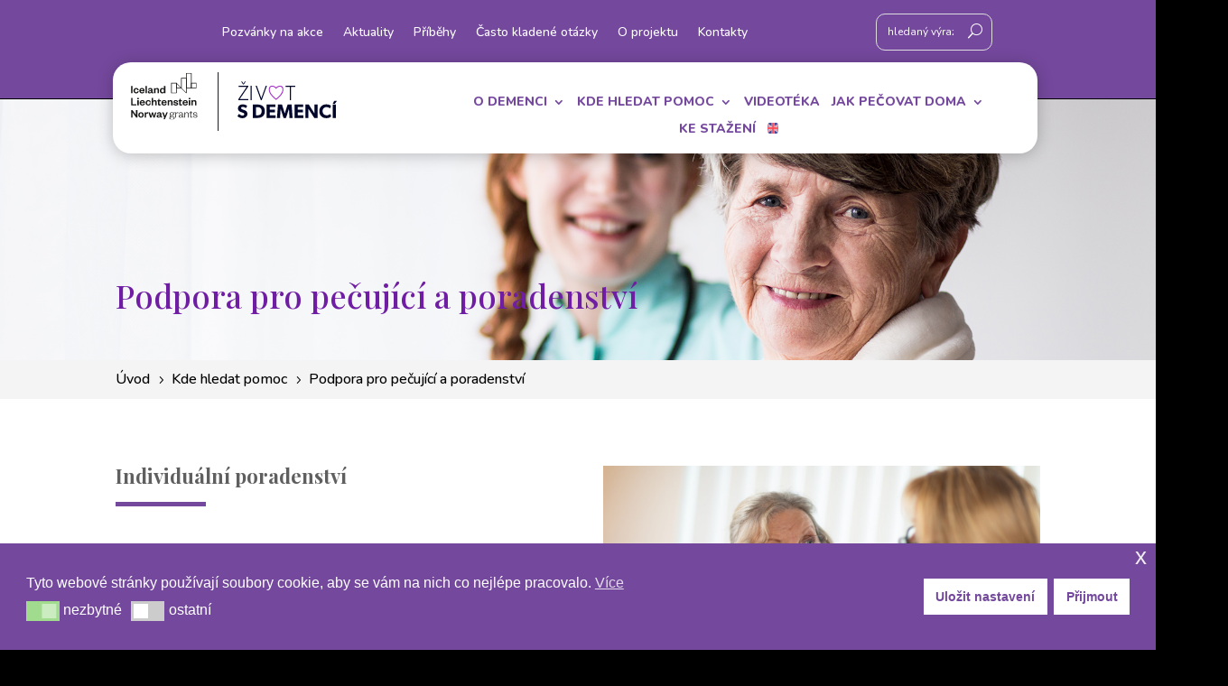

--- FILE ---
content_type: text/css
request_url: https://www.zijemesdemenci.cz/wp-content/themes/Webklient/style.css?ver=4.27.4
body_size: 39
content:
/*
Theme Name: Webklient
Theme URI: https://www.webklient.cz
Template: Divi
Author: Webklient
Author URI: https://www.webklient.cz
Version: 4.14.6.1660130812
Updated: 2022-08-10 11:26:52

*/



--- FILE ---
content_type: text/css
request_url: https://www.zijemesdemenci.cz/wp-content/et-cache/573/et-core-unified-573.min.css?ver=1749499455
body_size: 2019
content:
.ds-icon-search input.et_pb_searchform{background:transparent;color:transparent;border:none;width:55px;z-index:2;color:transparent}.et_pb_searchsubmit{background:transparent}.ds-icon-search input.et_pb_s{padding-right:55px!important}.ds-icon-search .et_pb_searchform:before{content:'\55';color:white;position:absolute;font-family:'ETModules';z-index:1;right:0;font-size:16px;padding:5px 10px 12px 0px}.et_pb_menu_1_tb_header .nav li ul{width:450px;display:block}.et_pb_menu_1_tb_header .et-menu ul li li{display:inline-block;font-size:14px;padding-right:0px;width:100%}.et_pb_menu_1_tb_header .et-menu li{display:block;font-size:14px;padding-right:2px}.et_pb_menu_1_tb_header .nav li{display:block;font-size:14px;padding-right:2px}.et_pb_menu_1_tb_header .et-menu li li a{padding:6px 10px;width:100%}#menu-sekundarni .nav li li{width:250px;display:block}hr{width:100px;border-top:#74489d 5px solid;border-bottom:none;border-left:none;border-right:none}.uvodniSlovo{margin-top:15px}.uvodniSlovo p:first-of-type{font-weight:700}.sub-menu{z-index:99999!important}.et_pb_row--with-menu{z-index:auto!important}.formFooter input,.formFooter textarea{border-radius:10px!important;background:#000!important;color:#fff!important}.formFooter button{border-radius:10px!important;background:#74489D!important;border:none!important;color:#fff!important;text-transform:uppercase!important;float:right!important}.formFooter div.wpforms-container-full .wpforms-form .wpforms-field input.wpforms-error{border:3px solid #fff}#wpforms-611-field_2-error{color:white}.entry-featured-image-url{pointer-events:none}.simple .ccchildpage{background:rgba(173,125,214,0.34);text-align:center;padding-top:10px}.threecol .ccchildpage{width:31.333%}.simple .ccchildpage img{border-radius:15px;object-fit:fit}.simple .ccchildpage img:hover{filter:grayscale(100%);cursor:pointer}.ccpage_title_link{line-height:1.3;font-size:15px}.package-title{pointer-events:none;cursor:default;text-decoration:none}.single-post p,.single-post h1,.single-post h2,.single-post h3,.single-post h4,.single-post h5{line-height:1.5;margin-bottom:20px}.ikonkaEN img{height:15px;margin-bottom:8px;border-bottom:3px solid white}

--- FILE ---
content_type: text/css
request_url: https://www.zijemesdemenci.cz/wp-content/et-cache/573/et-core-unified-tb-51-tb-287-deferred-573.min.css?ver=1750410640
body_size: 15691
content:
.et_pb_section_0_tb_header.et_pb_section{padding-top:0px;padding-right:0px;padding-bottom:0px;padding-left:0px;margin-top:0px;margin-right:0px;margin-bottom:0px;margin-left:0px;background-color:RGBA(255,255,255,0)!important}.et_pb_row_0_tb_header{background-color:#74489D}.et_pb_row_0_tb_header,body #page-container .et-db #et-boc .et-l .et_pb_row_0_tb_header.et_pb_row,body.et_pb_pagebuilder_layout.single #page-container #et-boc .et-l .et_pb_row_0_tb_header.et_pb_row,body.et_pb_pagebuilder_layout.single.et_full_width_page #page-container #et-boc .et-l .et_pb_row_0_tb_header.et_pb_row{width:100%;max-width:2560px}.et_pb_menu_0_tb_header.et_pb_menu ul li a,.et_pb_menu_0_tb_header.et_pb_menu ul li.current-menu-item a,.et_pb_menu_0_tb_header.et_pb_menu .nav li ul.sub-menu a{color:#FFFFFF!important}.et_pb_menu_0_tb_header{padding-top:21px;margin-right:-167px!important;margin-bottom:58px!important;width:100%}.et_pb_menu_0_tb_header.et_pb_menu,.et_pb_menu_1_tb_header.et_pb_menu{float:right}.et_pb_search_0_tb_header form input.et_pb_s:-ms-input-placeholder{color:#FFFFFF!important}.et_pb_menu_0_tb_header.et_pb_menu .nav li ul{background-color:#74489D!important;border-color:#74489D}.et_pb_menu_0_tb_header.et_pb_menu .et_mobile_menu{border-color:#74489D}.et_pb_menu_0_tb_header.et_pb_menu .et_mobile_menu,.et_pb_menu_0_tb_header.et_pb_menu .et_mobile_menu ul,.et_pb_menu_1_tb_header.et_pb_menu .nav li ul,.et_pb_menu_1_tb_header.et_pb_menu .et_mobile_menu,.et_pb_menu_1_tb_header.et_pb_menu .et_mobile_menu ul,.et_pb_menu_2_tb_header.et_pb_menu .nav li ul,.et_pb_menu_2_tb_header.et_pb_menu .et_mobile_menu,.et_pb_menu_2_tb_header.et_pb_menu .et_mobile_menu ul,.et_pb_menu_3_tb_header.et_pb_menu .nav li ul,.et_pb_menu_3_tb_header.et_pb_menu .et_mobile_menu,.et_pb_menu_3_tb_header.et_pb_menu .et_mobile_menu ul{background-color:#ffffff!important}.et_pb_menu_0_tb_header .et_pb_menu_inner_container>.et_pb_menu__logo-wrap,.et_pb_menu_0_tb_header .et_pb_menu__logo-slot,.et_pb_menu_1_tb_header .et_pb_menu_inner_container>.et_pb_menu__logo-wrap,.et_pb_menu_1_tb_header .et_pb_menu__logo-slot,.et_pb_menu_2_tb_header .et_pb_menu_inner_container>.et_pb_menu__logo-wrap,.et_pb_menu_2_tb_header .et_pb_menu__logo-slot,.et_pb_menu_3_tb_header .et_pb_menu_inner_container>.et_pb_menu__logo-wrap,.et_pb_menu_3_tb_header .et_pb_menu__logo-slot{width:auto;max-width:100%}.et_pb_menu_0_tb_header .et_pb_menu_inner_container>.et_pb_menu__logo-wrap .et_pb_menu__logo img,.et_pb_menu_0_tb_header .et_pb_menu__logo-slot .et_pb_menu__logo-wrap img,.et_pb_menu_1_tb_header .et_pb_menu_inner_container>.et_pb_menu__logo-wrap .et_pb_menu__logo img,.et_pb_menu_1_tb_header .et_pb_menu__logo-slot .et_pb_menu__logo-wrap img,.et_pb_menu_2_tb_header .et_pb_menu_inner_container>.et_pb_menu__logo-wrap .et_pb_menu__logo img,.et_pb_menu_2_tb_header .et_pb_menu__logo-slot .et_pb_menu__logo-wrap img,.et_pb_menu_3_tb_header .et_pb_menu_inner_container>.et_pb_menu__logo-wrap .et_pb_menu__logo img,.et_pb_menu_3_tb_header .et_pb_menu__logo-slot .et_pb_menu__logo-wrap img{height:auto;max-height:none}.et_pb_menu_0_tb_header .mobile_nav .mobile_menu_bar:before,.et_pb_menu_0_tb_header .et_pb_menu__icon.et_pb_menu__search-button,.et_pb_menu_0_tb_header .et_pb_menu__icon.et_pb_menu__close-search-button,.et_pb_menu_0_tb_header .et_pb_menu__icon.et_pb_menu__cart-button,.et_pb_menu_2_tb_header .mobile_nav .mobile_menu_bar:before,.et_pb_menu_2_tb_header .et_pb_menu__icon.et_pb_menu__search-button,.et_pb_menu_2_tb_header .et_pb_menu__icon.et_pb_menu__close-search-button,.et_pb_menu_2_tb_header .et_pb_menu__icon.et_pb_menu__cart-button,.et_pb_menu_3_tb_header .mobile_nav .mobile_menu_bar:before,.et_pb_menu_3_tb_header .et_pb_menu__icon.et_pb_menu__search-button,.et_pb_menu_3_tb_header .et_pb_menu__icon.et_pb_menu__close-search-button,.et_pb_menu_3_tb_header .et_pb_menu__icon.et_pb_menu__cart-button{color:#FFFFFF}.et_pb_search_0_tb_header input.et_pb_searchsubmit{font-size:11px;color:RGBA(255,255,255,0)!important;width:40px;background-color:RGBA(255,255,255,0)!important;border-color:RGBA(255,255,255,0)!important}.et_pb_search_0_tb_header form input.et_pb_s,.et_pb_search_0_tb_header form input.et_pb_s::placeholder{font-size:12px;font-size:12px;font-size:12px;font-size:12px}.et_pb_search_0_tb_header form input.et_pb_s::-ms-input-placeholder{font-size:12px;font-size:12px;font-size:12px;font-size:12px}.et_pb_search_0_tb_header form input.et_pb_s::-webkit-input-placeholder{font-size:12px;font-size:12px;font-size:12px;font-size:12px;color:#FFFFFF!important}.et_pb_search_0_tb_header form input.et_pb_s::-moz-placeholder{font-size:12px;color:#FFFFFF!important}.et_pb_search_0_tb_header form input.et_pb_s::-moz-placeholder::-webkit-input-placeholder{font-size:12px}.et_pb_search_0_tb_header form input.et_pb_s::-moz-placeholder::-moz-placeholder{font-size:12px}.et_pb_search_0_tb_header form input.et_pb_s::-moz-placeholder::-ms-input-placeholder{font-size:12px}.et_pb_search_0_tb_header.et_pb_search,.et_pb_search_0_tb_header input.et_pb_s{border-radius:10px 10px 10px 10px;overflow:hidden}.et_pb_search_0_tb_header{overflow-x:hidden;overflow-y:hidden;margin-top:15px!important;margin-right:-89px!important;margin-bottom:15px!important;margin-left:160px!important}.et_pb_search_0_tb_header input.et_pb_s{padding-top:0em!important;padding-right:0px!important;padding-bottom:0em!important;padding-left:10px!important;border-color:RGBA(255,255,255,0)!important;height:auto;min-height:0}.et_pb_search_0_tb_header form input.et_pb_s{background-color:RGBA(255,255,255,0);color:RGBA(255,255,255,0)}.et_pb_search_0_tb_header form input.et_pb_s:focus{background-color:RGBA(255,255,255,0)}.et_pb_row_1_tb_header{background-color:#FFFFFF;border-radius:20px 20px 20px 20px;border-color:#000000;box-shadow:0px 2px 18px -1px rgba(0,0,0,0.25);transform:translateX(-3px) translateY(-40px)}.et_pb_row_1_tb_header.et_pb_row{margin-top:36px!important;margin-right:auto!important;margin-left:auto!important}.et_pb_image_0_tb_header{padding-top:0px;padding-bottom:6px;margin-top:-15px!important;margin-left:20px!important;width:75%;text-align:center}.et_pb_image_0_tb_header .et_pb_image_wrap,.et_pb_image_1_tb_header .et_pb_image_wrap{display:block}.et_pb_menu_1_tb_header.et_pb_menu ul li a{font-weight:800;text-transform:uppercase;color:#74489D!important}.et_pb_menu_1_tb_header{padding-top:3px;padding-right:30px}.et_pb_menu_1_tb_header .mobile_nav .mobile_menu_bar:before,.et_pb_menu_1_tb_header .et_pb_menu__icon.et_pb_menu__search-button,.et_pb_menu_1_tb_header .et_pb_menu__icon.et_pb_menu__close-search-button,.et_pb_menu_1_tb_header .et_pb_menu__icon.et_pb_menu__cart-button{color:#74489d}.et_pb_section_1_tb_header.et_pb_section{padding-top:0px;padding-right:0px;padding-bottom:0px;padding-left:0px;margin-right:0px;margin-left:0px;background-color:#74489D!important}.et_pb_row_2_tb_header{background-color:#F4F4F4}.et_pb_row_2_tb_header,body #page-container .et-db #et-boc .et-l .et_pb_row_2_tb_header.et_pb_row,body.et_pb_pagebuilder_layout.single #page-container #et-boc .et-l .et_pb_row_2_tb_header.et_pb_row,body.et_pb_pagebuilder_layout.single.et_full_width_page #page-container #et-boc .et-l .et_pb_row_2_tb_header.et_pb_row,.et_pb_row_3_tb_header,body #page-container .et-db #et-boc .et-l .et_pb_row_3_tb_header.et_pb_row,body.et_pb_pagebuilder_layout.single #page-container #et-boc .et-l .et_pb_row_3_tb_header.et_pb_row,body.et_pb_pagebuilder_layout.single.et_full_width_page #page-container #et-boc .et-l .et_pb_row_3_tb_header.et_pb_row{width:100%}.et_pb_search_1_tb_header{overflow-x:hidden;overflow-y:hidden;margin-top:0px!important;margin-right:0px!important;margin-bottom:0px!important;margin-left:0px!important;z-index:1;position:relative}.et_pb_search_1_tb_header input.et_pb_s{padding-top:0.715em!important;padding-right:0.715em!important;padding-bottom:0.715em!important;padding-left:0.715em!important;height:auto;min-height:0}.et_pb_section_2_tb_header.et_pb_section{padding-top:0px;padding-right:0px;padding-bottom:0px;padding-left:0px;margin-top:0px;margin-right:0px;margin-bottom:0px;margin-left:0px;background-color:#74489D!important}.et_pb_menu_2_tb_header{padding-top:0px;padding-right:0px;padding-bottom:0px;padding-left:0px;margin-top:8px!important;margin-right:0px!important;margin-bottom:8px!important;margin-left:0px!important;z-index:999;position:relative}.et_pb_image_1_tb_header{margin-top:20px!important;margin-right:30px!important;margin-bottom:20px!important;margin-left:30px!important;text-align:left;margin-left:0}.et_pb_menu_3_tb_header{padding-top:0px;padding-right:0px;padding-bottom:0px;padding-left:0px;margin-top:8px!important;margin-right:0px!important;margin-bottom:8px!important;margin-left:0px!important}.et_pb_column_5_tb_header,.et_pb_column_6_tb_header,.et_pb_column_8_tb_header{padding-top:0px;padding-right:0px;padding-bottom:0px;padding-left:0px}.et_pb_column_7_tb_header{background-color:#FFFFFF}.et_pb_row_0_tb_header.et_pb_row{padding-top:0px!important;padding-bottom:0px!important;margin-right:auto!important;margin-bottom:-36px!important;margin-left:auto!important;margin-left:auto!important;margin-right:auto!important;padding-top:0px;padding-bottom:0px}.et_pb_row_2_tb_header.et_pb_row,.et_pb_row_3_tb_header.et_pb_row{padding-top:0px!important;padding-right:0px!important;padding-bottom:0px!important;padding-left:0px!important;margin-top:0px!important;margin-right:0px!important;margin-bottom:0px!important;margin-left:0px!important;margin-left:auto!important;margin-right:auto!important;padding-top:0px;padding-right:0px;padding-bottom:0px;padding-left:0px}@media only screen and (min-width:981px){.et_pb_section_1_tb_header,.et_pb_section_2_tb_header{display:none!important}}@media only screen and (max-width:980px){.et_pb_image_0_tb_header .et_pb_image_wrap img,.et_pb_image_1_tb_header .et_pb_image_wrap img{width:auto}}@media only screen and (min-width:768px) and (max-width:980px){.et_pb_section_0_tb_header{display:none!important}}@media only screen and (max-width:767px){.et_pb_section_0_tb_header{display:none!important}.et_pb_image_0_tb_header .et_pb_image_wrap img,.et_pb_image_1_tb_header .et_pb_image_wrap img{width:auto}}.et_pb_section_0_tb_footer.et_pb_section{padding-top:5px;padding-bottom:14px}.et_pb_section_0_tb_footer{z-index:10;box-shadow:0px 2px 10px 0px rgba(0,0,0,0.3)}.et_pb_row_0_tb_footer.et_pb_row{padding-top:20px!important;padding-right:20px!important;padding-bottom:20px!important;padding-left:20px!important;padding-top:20px;padding-right:20px;padding-bottom:20px;padding-left:20px}.et_pb_row_0_tb_footer,body #page-container .et-db #et-boc .et-l .et_pb_row_0_tb_footer.et_pb_row,body.et_pb_pagebuilder_layout.single #page-container #et-boc .et-l .et_pb_row_0_tb_footer.et_pb_row,body.et_pb_pagebuilder_layout.single.et_full_width_page #page-container #et-boc .et-l .et_pb_row_0_tb_footer.et_pb_row{width:100%;max-width:2560px}.et_pb_text_0_tb_footer{line-height:1.4em;font-size:15px;line-height:1.4em;padding-top:24px!important}.et_pb_image_0_tb_footer{margin-top:12px!important;width:100px;text-align:center}.et_pb_image_0_tb_footer .et_pb_image_wrap,.et_pb_image_1_tb_footer .et_pb_image_wrap,.et_pb_image_2_tb_footer .et_pb_image_wrap,.et_pb_image_3_tb_footer .et_pb_image_wrap{display:block}.et_pb_image_1_tb_footer{margin-top:41px!important;text-align:left;margin-left:0}.et_pb_image_2_tb_footer{margin-top:10px!important;width:200px;text-align:left;margin-left:0}.et_pb_image_3_tb_footer{margin-top:16px!important;width:80%;text-align:left;margin-left:0}.et_pb_section_1_tb_footer{height:100%;max-height:100%}.et_pb_section_1_tb_footer.et_pb_section{padding-bottom:0px;background-color:rgba(0,0,0,0.94)!important}.et_pb_row_1_tb_footer,body #page-container .et-db #et-boc .et-l .et_pb_row_1_tb_footer.et_pb_row,body.et_pb_pagebuilder_layout.single #page-container #et-boc .et-l .et_pb_row_1_tb_footer.et_pb_row,body.et_pb_pagebuilder_layout.single.et_full_width_page #page-container #et-boc .et-l .et_pb_row_1_tb_footer.et_pb_row{width:85%;max-width:2560px}.et_pb_text_1_tb_footer h5,.et_pb_text_3_tb_footer h5,.et_pb_text_5_tb_footer h5{font-family:'Nunito',Helvetica,Arial,Lucida,sans-serif;font-weight:800;text-transform:uppercase;letter-spacing:0.5px}.et_pb_text_2_tb_footer.et_pb_text,.et_pb_text_2_tb_footer.et_pb_text a{color:#FFFFFF!important}.et_pb_text_2_tb_footer a{-webkit-text-decoration-color:#FFFFFF;text-decoration-color:#FFFFFF}.et_pb_icon_0_tb_footer,.et_pb_icon_1_tb_footer{margin-bottom:8px!important;text-align:left;margin-left:0}.et_pb_icon_0_tb_footer .et_pb_icon_wrap .et-pb-icon,.et_pb_icon_2_tb_footer .et_pb_icon_wrap .et-pb-icon{font-family:ETmodules!important;font-weight:400!important;color:#74489d;font-size:15px}.et_pb_icon_1_tb_footer .et_pb_icon_wrap .et-pb-icon{font-family:FontAwesome!important;font-weight:400!important;color:#74489d;font-size:15px}.et_pb_icon_2_tb_footer{text-align:left;margin-left:0}.et_pb_text_4_tb_footer.et_pb_text a{color:#FFFFFF!important;transition:color 300ms ease 0ms}.et_pb_text_4_tb_footer.et_pb_text a:hover{color:#F4F4F4!important}.et_pb_text_7_tb_footer{font-size:11px}.et_pb_image_2_tb_footer.et_pb_module,.et_pb_image_3_tb_footer.et_pb_module,.et_pb_row_1_tb_footer.et_pb_row{margin-left:auto!important;margin-right:auto!important}@media only screen and (max-width:980px){.et_pb_image_0_tb_footer .et_pb_image_wrap img,.et_pb_image_1_tb_footer .et_pb_image_wrap img,.et_pb_image_2_tb_footer .et_pb_image_wrap img,.et_pb_image_3_tb_footer .et_pb_image_wrap img{width:auto}.et_pb_icon_0_tb_footer,.et_pb_icon_1_tb_footer,.et_pb_icon_2_tb_footer{margin-left:auto;margin-right:auto}}@media only screen and (max-width:767px){.et_pb_image_0_tb_footer .et_pb_image_wrap img,.et_pb_image_1_tb_footer .et_pb_image_wrap img,.et_pb_image_2_tb_footer .et_pb_image_wrap img,.et_pb_image_3_tb_footer .et_pb_image_wrap img{width:auto}.et_pb_icon_0_tb_footer,.et_pb_icon_1_tb_footer,.et_pb_icon_2_tb_footer{margin-left:auto;margin-right:auto}}div.et_pb_section.et_pb_section_0{background-position:center top;background-image:url(https://www.zijemesdemenci.cz/wp-content/uploads/2023/02/senior-care-assistant-and-older-woman-2021-08-26-15-43-21-utc-1.jpg)!important}.et_pb_section_0.et_pb_section{padding-bottom:31px;margin-top:-100px}.et_pb_row_0.et_pb_row{margin-top:100px!important;margin-right:auto!important;margin-bottom:-17px!important;margin-left:auto!important}.et_pb_text_0 h1{font-size:36px;color:#6F1EA3!important;line-height:1.2em}.et_pb_text_0{margin-top:20px!important}.et_pb_section_1.et_pb_section{padding-top:0px;padding-right:0px;padding-bottom:0px;padding-left:0px;margin-top:0px;margin-right:0px;margin-bottom:0px;margin-left:0px;background-color:#F4F4F4!important}.lwp_divi_breadcrumbs_0 .separator{font-family:ETmodules!important;font-weight:400!important}.lwp_divi_breadcrumbs_0 .lwp-breadcrumbs .current,.lwp_divi_breadcrumbs_0 .lwp-breadcrumbs a,.lwp_divi_breadcrumbs_0 .lwp-breadcrumbs .separator{color:#000000}.et_pb_section_2.et_pb_section{padding-top:48px;padding-bottom:27px}.et_pb_image_0{text-align:left;margin-left:0}.et_pb_text_2 h3{line-height:1.5em}.et_pb_column_4,.et_pb_column_5,.et_pb_column_6{background-color:#F4F4F4;border-radius:15px 15px 15px 15px;overflow:hidden;padding-top:30px;padding-right:30px;padding-bottom:30px;padding-left:30px}.et_pb_row_1.et_pb_row{padding-top:8px!important;padding-right:0px!important;padding-bottom:8px!important;padding-left:0px!important;margin-top:0px!important;margin-right:0px!important;margin-bottom:0px!important;margin-left:0px!important;margin-left:auto!important;margin-right:auto!important;padding-top:8px;padding-right:0px;padding-bottom:8px;padding-left:0px}@media only screen and (max-width:980px){.et_pb_image_0 .et_pb_image_wrap img{width:auto}}@media only screen and (max-width:767px){.et_pb_image_0 .et_pb_image_wrap img{width:auto}}

--- FILE ---
content_type: image/svg+xml
request_url: https://www.zijemesdemenci.cz/wp-content/uploads/2022/12/Logo-EOG-BW.svg
body_size: 14366
content:
<?xml version="1.0" encoding="UTF-8"?>
<svg xmlns="http://www.w3.org/2000/svg" id="Logo_EOG_BW" data-name="Logo EOG BW" width="412.097" height="291.232" viewBox="0 0 412.097 291.232">
  <g id="Group_39078" data-name="Group 39078">
    <path id="Path_58257" data-name="Path 58257" d="M405.024,96.258H374.188a1.875,1.875,0,0,1-1.875-1.874V63.547a1.875,1.875,0,0,1,1.875-1.874h30.836a1.874,1.874,0,0,1,1.875,1.874V94.384A1.874,1.874,0,0,1,405.024,96.258Zm-28.961-3.749h27.086V65.422H376.063Z" fill="#171716"></path>
  </g>
  <g id="Group_39079" data-name="Group 39079">
    <path id="Path_58258" data-name="Path 58258" d="M312.516,96.258H281.679a1.875,1.875,0,0,1-1.875-1.874V63.547a1.874,1.874,0,0,1,3.2-1.325l30.837,30.836a1.875,1.875,0,0,1-1.325,3.2Zm-28.962-3.749H307.99L283.554,68.073Z" fill="#171716"></path>
  </g>
  <g id="Group_39080" data-name="Group 39080">
    <path id="Path_58259" data-name="Path 58259" d="M281.679,127.1H250.843a1.876,1.876,0,0,1-1.875-1.875V63.547a1.875,1.875,0,0,1,1.875-1.874h30.836a1.875,1.875,0,0,1,1.875,1.874V125.22A1.876,1.876,0,0,1,281.679,127.1Zm-28.961-3.749H279.8V65.422H252.718Z" fill="#171716"></path>
  </g>
  <g id="Group_39081" data-name="Group 39081">
    <path id="Path_58260" data-name="Path 58260" d="M343.352,127.1a1.877,1.877,0,0,1-1.326-.549L311.19,95.71a1.879,1.879,0,0,1-.549-1.326V32.711a1.875,1.875,0,0,1,1.875-1.875h30.836a1.876,1.876,0,0,1,1.875,1.875V125.22a1.876,1.876,0,0,1-1.875,1.875ZM314.391,93.607l27.086,27.087V34.585H314.391Z" fill="#171716"></path>
  </g>
  <g id="Group_39082" data-name="Group 39082">
    <path id="Path_58261" data-name="Path 58261" d="M374.188,96.258H343.352a1.874,1.874,0,0,1-1.875-1.874V1.875A1.874,1.874,0,0,1,343.352,0h30.836a1.874,1.874,0,0,1,1.875,1.875V94.384A1.874,1.874,0,0,1,374.188,96.258Zm-28.961-3.749h27.086V3.749H345.227Z" fill="#171716"></path>
  </g>
  <g id="Group_39115" data-name="Group 39115">
    <g id="Group_39083" data-name="Group 39083">
      <path id="Path_58262" data-name="Path 58262" d="M9.121,81.057v45.97H0V81.057Z" fill="#171716"></path>
    </g>
    <g id="Group_39084" data-name="Group 39084">
      <path id="Path_58263" data-name="Path 58263" d="M32.031,93.973c9.559,0,14.813,6.275,15.542,14.009l-7.37.511c-.656-4.816-3.355-7.807-8.172-7.807s-8.172,3.575-8.172,10.288c0,6.64,3.356,10.215,8.172,10.215s7.516-3.064,8.172-7.953l7.37.657c-.729,7.734-5.983,14.009-15.542,14.009-9.924,0-17-6.713-17-16.928S22.107,93.973,32.031,93.973Z" fill="#171716"></path>
    </g>
    <g id="Group_39085" data-name="Group 39085">
      <path id="Path_58264" data-name="Path 58264" d="M83.908,116.52C82.23,123.67,76.685,127.9,68.439,127.9c-9.923,0-17.074-6.348-17.074-16.49s7.224-17.439,16.856-17.439c10.507,0,15.906,7.3,15.906,16.052v3.138H59.975a8.511,8.511,0,0,0,8.756,8.1c4.305,0,6.859-1.823,8.1-5.472Zm-8.318-8.83c-.291-3.721-2.554-7.3-7.443-7.3-4.815,0-7.223,3.283-8.026,7.3Z" fill="#171716"></path>
    </g>
    <g id="Group_39086" data-name="Group 39086">
      <path id="Path_58265" data-name="Path 58265" d="M98.5,81.057v45.97H89.744V81.057Z" fill="#171716"></path>
    </g>
    <g id="Group_39087" data-name="Group 39087">
      <path id="Path_58266" data-name="Path 58266" d="M133.742,119.219c0,1.679.876,2.481,2.262,2.481a6.363,6.363,0,0,0,2.7-.657v4.67a9.062,9.062,0,0,1-6.056,2.043c-3.648,0-5.984-2.115-6.787-5.618-1.824,3.721-6.2,5.692-10.944,5.692-6.713,0-10.8-3.357-10.8-8.9,0-6.129,4.962-8.683,12.259-10.142l8.829-1.751v-.73c0-3.575-1.9-5.764-5.618-5.764-3.649,0-5.618,2.189-6.349,5.326l-7.953-.729c1.095-6.568,6.129-11.164,14.666-11.164,8.319,0,13.791,3.94,13.791,12.4Zm-8.537-6.931-6.057,1.313c-3.794.8-6.494,1.459-6.494,4.67,0,2.189,1.679,3.5,4.451,3.5,4.6,0,8.1-3.5,8.1-8.683Z" fill="#171716"></path>
    </g>
    <g id="Group_39088" data-name="Group 39088">
      <path id="Path_58267" data-name="Path 58267" d="M151.617,127.027h-8.756V94.848h8.756V100.1c1.606-3.648,5.692-6.129,10.508-6.129,8.609,0,11.747,5.837,11.747,12.988v20.066h-8.756V108.712c0-4.962-1.97-7.808-6.275-7.808-4.451,0-7.224,3.5-7.224,8.9Z" fill="#171716"></path>
    </g>
    <g id="Group_39089" data-name="Group 39089">
      <path id="Path_58268" data-name="Path 58268" d="M204.59,120.9c-1.459,3.867-5.4,7-11.092,7-9.559,0-14.519-7.442-14.519-16.928s4.96-17,14.519-17c5.691,0,9.633,3.137,11.092,7.077V81.057h8.756v45.97H204.59Zm.072-10.581c0-5.837-3.575-9.485-8.537-9.485-5.473,0-8.318,4.013-8.318,10.142,0,6.056,2.845,10.069,8.318,10.069,4.962,0,8.537-3.575,8.537-9.485Z" fill="#171716"></path>
    </g>
    <g id="Group_39090" data-name="Group 39090">
      <path id="Path_58269" data-name="Path 58269" d="M9.121,156.52V194.9h24.3v7.589H0V156.52Z" fill="#171716"></path>
    </g>
    <g id="Group_39091" data-name="Group 39091">
      <path id="Path_58270" data-name="Path 58270" d="M38.963,156.52h8.975v8.537H38.963Zm8.9,13.791v32.178H39.108V170.311Z" fill="#171716"></path>
    </g>
    <g id="Group_39092" data-name="Group 39092">
      <path id="Path_58271" data-name="Path 58271" d="M86.025,191.981c-1.678,7.152-7.224,11.383-15.468,11.383-9.924,0-17.076-6.347-17.076-16.49s7.224-17.439,16.856-17.439c10.508,0,15.907,7.3,15.907,16.052v3.139H62.092a8.511,8.511,0,0,0,8.756,8.1c4.305,0,6.859-1.825,8.1-5.472Zm-8.318-8.828c-.292-3.721-2.554-7.3-7.443-7.3-4.816,0-7.223,3.284-8.026,7.3Z" fill="#171716"></path>
    </g>
    <g id="Group_39093" data-name="Group 39093">
      <path id="Path_58272" data-name="Path 58272" d="M107.4,169.435c9.559,0,14.813,6.275,15.543,14.01l-7.37.511c-.657-4.816-3.356-7.808-8.173-7.808s-8.172,3.576-8.172,10.289c0,6.64,3.357,10.214,8.172,10.214s7.516-3.064,8.173-7.953l7.37.657c-.73,7.735-5.984,14.009-15.543,14.009-9.923,0-17-6.713-17-16.927S97.479,169.435,107.4,169.435Z" fill="#171716"></path>
    </g>
    <g id="Group_39094" data-name="Group 39094">
      <path id="Path_58273" data-name="Path 58273" d="M137.244,202.489h-8.756V156.52h8.756v19.044c1.606-3.648,5.692-6.129,10.508-6.129,8.609,0,11.747,5.838,11.747,12.988v20.066h-8.756V184.175c0-4.963-1.97-7.808-6.275-7.808-4.451,0-7.224,3.5-7.224,8.9Z" fill="#171716"></path>
    </g>
    <g id="Group_39095" data-name="Group 39095">
      <path id="Path_58274" data-name="Path 58274" d="M167.742,176.44h-4.6v-5.181l2.189-.364c3.138-.511,4.013-2.117,4.743-5.108l1.022-4.378h5.326v8.9h8.756v6.129h-8.756v15.907c0,2.773,1.24,4.013,3.867,4.013a13.513,13.513,0,0,0,5.473-1.533v5.766a13.809,13.809,0,0,1-8.9,2.771c-4.961,0-9.121-2.188-9.121-9.047Z" fill="#171716"></path>
    </g>
    <g id="Group_39096" data-name="Group 39096">
      <path id="Path_58275" data-name="Path 58275" d="M221.371,191.981c-1.678,7.152-7.223,11.383-15.469,11.383-9.923,0-17.074-6.347-17.074-16.49s7.224-17.439,16.856-17.439c10.507,0,15.907,7.3,15.907,16.052v3.139H197.438a8.511,8.511,0,0,0,8.756,8.1c4.306,0,6.859-1.825,8.1-5.472Zm-8.318-8.828c-.291-3.721-2.553-7.3-7.443-7.3-4.815,0-7.223,3.284-8.026,7.3Z" fill="#171716"></path>
    </g>
    <g id="Group_39097" data-name="Group 39097">
      <path id="Path_58276" data-name="Path 58276" d="M236.109,202.489h-8.755V170.311h8.755v5.253c1.606-3.648,5.692-6.129,10.508-6.129,8.61,0,11.748,5.838,11.748,12.988v20.066h-8.757V184.175c0-4.963-1.969-7.808-6.275-7.808-4.45,0-7.224,3.5-7.224,8.9Z" fill="#171716"></path>
    </g>
    <g id="Group_39098" data-name="Group 39098">
      <path id="Path_58277" data-name="Path 58277" d="M270.768,191.544c.51,3.867,3.429,5.838,7.879,5.838,3.211,0,5.838-1.1,5.838-3.43,0-2.189-1.46-3.138-4.67-3.648l-5.108-.875c-6.858-1.1-10.652-3.649-10.652-9.633,0-6.129,5.179-10.361,13.352-10.361,8.9,0,14.229,4.013,14.813,11.164l-7.224.292c-.584-3.648-3.064-5.473-7.662-5.473-3.137,0-5.181,1.387-5.181,3.576,0,1.751,1.168,2.773,3.5,3.137l6.129,1.022c6.786,1.094,10.8,3.94,10.8,10,0,6.567-5.691,10.215-14.01,10.215-8.39,0-14.811-3.648-15.4-11.528Z" fill="#171716"></path>
    </g>
    <g id="Group_39099" data-name="Group 39099">
      <path id="Path_58278" data-name="Path 58278" d="M299.3,176.44h-4.6v-5.181l2.189-.364c3.137-.511,4.013-2.117,4.743-5.108l1.021-4.378h5.327v8.9h8.756v6.129h-8.756v15.907c0,2.773,1.241,4.013,3.867,4.013a13.5,13.5,0,0,0,5.472-1.533v5.766a13.8,13.8,0,0,1-8.9,2.771c-4.962,0-9.121-2.188-9.121-9.047Z" fill="#171716"></path>
    </g>
    <g id="Group_39100" data-name="Group 39100">
      <path id="Path_58279" data-name="Path 58279" d="M352.925,191.981c-1.678,7.152-7.224,11.383-15.469,11.383-9.924,0-17.074-6.347-17.074-16.49s7.223-17.439,16.855-17.439c10.507,0,15.908,7.3,15.908,16.052v3.139H328.992a8.51,8.51,0,0,0,8.756,8.1c4.305,0,6.858-1.825,8.1-5.472Zm-8.319-8.828c-.292-3.721-2.553-7.3-7.442-7.3-4.816,0-7.224,3.284-8.026,7.3Z" fill="#171716"></path>
    </g>
    <g id="Group_39101" data-name="Group 39101">
      <path id="Path_58280" data-name="Path 58280" d="M358.761,156.52h8.975v8.537h-8.975Zm8.9,13.791v32.178h-8.756V170.311Z" fill="#171716"></path>
    </g>
    <g id="Group_39102" data-name="Group 39102">
      <path id="Path_58281" data-name="Path 58281" d="M383.934,202.489h-8.756V170.311h8.756v5.253c1.605-3.648,5.691-6.129,10.507-6.129,8.61,0,11.747,5.838,11.747,12.988v20.066h-8.755V184.175c0-4.963-1.97-7.808-6.276-7.808-4.451,0-7.223,3.5-7.223,8.9Z" fill="#171716"></path>
    </g>
    <g id="Group_39103" data-name="Group 39103">
      <path id="Path_58282" data-name="Path 58282" d="M30.792,262.629V231.982h8.464v45.97h-7.3l-23.495-32.4v32.4H0v-45.97H9.048Z" fill="#171716"></path>
    </g>
    <g id="Group_39104" data-name="Group 39104">
      <path id="Path_58283" data-name="Path 58283" d="M62.02,278.827c-9.924,0-16.928-6.931-16.928-16.928s7-17,16.928-17c10,0,17,7.005,17,17S72.017,278.827,62.02,278.827Zm0-6.639c5.4,0,8.172-4.232,8.172-10.289,0-6.128-2.772-10.361-8.172-10.361-5.327,0-8.1,4.233-8.1,10.361C53.92,267.956,56.693,272.188,62.02,272.188Z" fill="#171716"></path>
    </g>
    <g id="Group_39105" data-name="Group 39105">
      <path id="Path_58284" data-name="Path 58284" d="M106.164,254.384A9.754,9.754,0,0,0,100.91,253c-4.524,0-7.589,3.211-7.589,9.049v15.906H84.565V245.773h8.756v6.13c1.167-3.648,4.525-7.005,8.975-7.005a7.106,7.106,0,0,1,4.524,1.314Z" fill="#171716"></path>
    </g>
    <g id="Group_39106" data-name="Group 39106">
      <path id="Path_58285" data-name="Path 58285" d="M142.645,267.226h.293l6.639-21.453h7.953l-10.216,32.179h-8.463l-5.837-21.233h-.292l-5.837,21.233h-8.538l-10.215-32.179h8.682l6.713,21.453h.292l5.838-21.453h7.077Z" fill="#171716"></path>
    </g>
    <g id="Group_39107" data-name="Group 39107">
      <path id="Path_58286" data-name="Path 58286" d="M188.759,270.145c0,1.678.875,2.481,2.262,2.481a6.373,6.373,0,0,0,2.7-.657v4.67a9.07,9.07,0,0,1-6.057,2.043c-3.648,0-5.983-2.117-6.786-5.618-1.824,3.72-6.2,5.691-10.945,5.691-6.713,0-10.8-3.357-10.8-8.9,0-6.129,4.962-8.684,12.259-10.143l8.828-1.751v-.729c0-3.577-1.9-5.765-5.618-5.765-3.649,0-5.619,2.188-6.348,5.327l-7.954-.73c1.1-6.567,6.13-11.164,14.667-11.164,8.318,0,13.791,3.94,13.791,12.4Zm-8.538-6.932-6.056,1.313c-3.794.8-6.494,1.459-6.494,4.67,0,2.19,1.679,3.5,4.451,3.5,4.6,0,8.1-3.5,8.1-8.683Z" fill="#171716"></path>
    </g>
    <g id="Group_39108" data-name="Group 39108">
      <path id="Path_58287" data-name="Path 58287" d="M201.234,289.919,206.2,278.1l-13.352-32.326h9.194l8.756,21.964h.291l8.684-21.964H228.3l-18.461,44.146Z" fill="#171716"></path>
    </g>
    <g id="Group_39109" data-name="Group 39109">
      <path id="Path_58288" data-name="Path 58288" d="M253.913,266.861a15.9,15.9,0,0,1-6.932-1.386,4.363,4.363,0,0,0-2.627,3.648c0,1.97,1.1,2.991,4.16,2.991h12.258c6.787,0,10.362,3.5,10.362,8.392,0,7.808-8.537,10.726-17.8,10.726-8.392,0-15.324-2.918-15.324-8.756,0-3.868,2.7-6.275,6.713-7.151-2.918-.875-4.086-2.845-4.086-5.18,0-2.7,1.9-4.525,4.451-5.837a9.807,9.807,0,0,1-3.94-8.173c0-6.64,5.327-10.726,12.769-10.726,4.087,0,7.589,1.24,9.851,3.5a9.264,9.264,0,0,1,7.807-4.3v4.3a14.207,14.207,0,0,0-6.494,1.532,9.879,9.879,0,0,1,1.679,5.692C266.756,262.774,261.355,266.861,253.913,266.861Zm-.583,21.161c7.88,0,13.5-1.9,13.5-7.371,0-3.355-2.846-4.6-7.078-4.6h-10c-3.867,0-7.224,1.24-7.224,5.326C242.53,286.052,246.981,288.022,253.33,288.022Zm.583-39.548c-5.107,0-8.173,2.845-8.173,7.734,0,4.815,3.066,7.662,8.173,7.662,5.254,0,8.318-2.847,8.318-7.662C262.231,251.319,259.167,248.474,253.913,248.474Z" fill="#171716"></path>
    </g>
    <g id="Group_39110" data-name="Group 39110">
      <path id="Path_58289" data-name="Path 58289" d="M293.167,250.735a8.965,8.965,0,0,0-4.815-1.24c-4.6,0-8.319,4.742-8.319,11.091v17.366h-4.451V246.284h4.451v6.641c1.24-3.649,4.451-7.516,9.121-7.516a6.384,6.384,0,0,1,4.524,1.459Z" fill="#171716"></path>
    </g>
    <g id="Group_39111" data-name="Group 39111">
      <path id="Path_58290" data-name="Path 58290" d="M322.062,272.626a2.308,2.308,0,0,0,2.626,2.48,6.5,6.5,0,0,0,2.845-.8v2.408a4.844,4.844,0,0,1-4.158,1.9c-3.138,0-5.4-2.7-5.546-6.712-1.679,3.721-6.349,6.931-11.748,6.931-5.91,0-9.851-3.283-9.851-8.756,0-5.982,5.254-8.39,13.135-10l8.464-1.752v-1.6c0-4.816-2.846-7.808-7.808-7.808-5.107,0-7.953,2.992-9.047,7.078l-3.794-.73c1.24-5.692,5.91-9.85,12.769-9.85,7.88,0,12.113,4.158,12.113,11.967Zm-4.233-11.019-7.734,1.679c-5.765,1.24-9.34,2.407-9.34,6.64,0,2.991,1.97,5.472,6.129,5.472,6.2,0,10.945-4.743,10.945-11.821Z" fill="#171716"></path>
    </g>
    <g id="Group_39112" data-name="Group 39112">
      <path id="Path_58291" data-name="Path 58291" d="M336.653,277.952H332.2V246.284h4.451v5.838c1.533-3.867,5.91-6.713,10.654-6.713,8.172,0,11.6,5.326,11.6,12.914v19.629h-4.451V258.178c0-5.618-2.919-9.267-8.318-9.267-5.035,0-9.486,3.941-9.486,10.07Z" fill="#171716"></path>
    </g>
    <g id="Group_39113" data-name="Group 39113">
      <path id="Path_58292" data-name="Path 58292" d="M368.026,249.567h-4.888v-2.188l1.9-.365c2.918-.583,3.5-1.97,4.159-5.034l.949-4.525H372.4v8.829h9.2v3.283h-9.2v21.454c0,2.845,1.168,4.232,4.086,4.232a12.73,12.73,0,0,0,6.2-2.189V276.2a11.687,11.687,0,0,1-7.734,2.626c-4.232,0-6.933-2.115-6.933-7.88Z" fill="#171716"></path>
    </g>
    <g id="Group_39114" data-name="Group 39114">
      <path id="Path_58293" data-name="Path 58293" d="M389.112,266.788c.657,5.473,4.378,8.537,10.435,8.537,4.889,0,8.318-1.824,8.318-5.545,0-3.5-2.481-4.6-6.932-5.4l-5.473-.948c-5.545-.949-8.975-3.5-8.975-8.611,0-5.691,4.744-9.412,11.675-9.412,8.172,0,12.915,3.867,13.426,11.383l-3.43.291c-.8-5.691-4.158-8.172-10-8.172-4.523,0-7.515,2.043-7.515,5.4,0,3.065,1.824,4.6,5.764,5.253l5.837.949c6.2,1.021,9.851,3.211,9.851,8.829,0,6.2-5.546,9.485-12.478,9.485-7.661,0-13.572-3.794-14.082-11.6Z" fill="#171716"></path>
    </g>
  </g>
</svg>


--- FILE ---
content_type: image/svg+xml
request_url: https://www.zijemesdemenci.cz/wp-content/uploads/2022/08/charita.svg
body_size: 8678
content:
<?xml version="1.0" encoding="UTF-8"?><svg id="uuid-3634184c-fb99-4c01-9111-018d0be7bea9" xmlns="http://www.w3.org/2000/svg" xmlns:xlink="http://www.w3.org/1999/xlink" viewBox="0 0 413.86 195.59"><defs><clipPath id="uuid-073b7845-215e-44f4-acd3-907a42befa51"><rect width="413.86" height="195.59" style="fill:none;"/></clipPath><clipPath id="uuid-b3b7df7c-78d5-4d09-9e34-ed3f33010a4d"><rect x="44.78" y="43.88" width="107.72" height="107.72" style="fill:none;"/></clipPath></defs><g style="clip-path:url(#uuid-073b7845-215e-44f4-acd3-907a42befa51);"><path d="M358.51,144.04c-1.17,.91-2.47,1.5-3.64,1.5-1.69,0-4.16-1.43-4.16-4.94,0-2.27,1.17-3.51,3.38-4.55,1.36-.72,3.12-1.62,4.42-2.34v10.33Zm12.02,2.47l-.71-1.95c-.65,.33-1.43,.58-2.21,.58-1.1,0-2.14-.84-2.14-3.83v-11.24c0-3.51-.65-6.31-3.25-8.32-1.62-1.24-3.58-1.82-5.98-1.82-3.7,.72-8.19,2.99-10.4,4.61-1.43,.98-2.21,1.82-2.21,2.86,0,1.69,2.08,3.12,3.58,3.12,1.23,0,2.08-.46,2.47-1.95,.52-2.01,1.11-3.51,1.89-4.42,.58-.78,1.43-1.17,2.4-1.17,2.73,0,4.55,2.4,4.55,6.69v1.62c-1.5,1.3-6.43,2.92-10.27,4.29-3.45,1.24-5.07,2.99-5.07,6.3,0,4.03,3.25,8.19,8.45,8.19,1.49,0,4.55-2.21,7.08-3.9,.33,.91,.78,1.76,1.62,2.6,.85,.71,2.15,1.3,3.64,1.3l6.57-3.58Zm-27.44-25.81h-11.64v1.89c3.58,.58,3.9,1.36,3.06,3.83-1.43,4.42-3.51,10.33-5.14,14.17-1.3-3.38-3.77-9.94-5.4-14.49-.91-2.4-.65-2.93,2.54-3.51v-1.89h-15.01v1.89c3.25,.65,3.96,1.3,5.26,4.49,3.12,7.47,6.05,14.95,9.17,22.94h2.27c3.77-9.81,7.09-17.68,9.36-22.81,1.49-3.38,2.21-4.03,5.52-4.61v-1.89Zm-40.31,23.33c-1.17,.91-2.47,1.5-3.64,1.5-1.69,0-4.16-1.43-4.16-4.94,0-2.27,1.17-3.51,3.38-4.55,1.36-.72,3.12-1.62,4.42-2.34v10.33Zm12.03,2.47l-.71-1.95c-.65,.33-1.43,.58-2.21,.58-1.1,0-2.14-.84-2.14-3.83v-11.24c0-3.51-.65-6.31-3.25-8.32-1.62-1.24-3.58-1.82-5.98-1.82-3.7,.72-8.19,2.99-10.4,4.61-1.43,.98-2.21,1.82-2.21,2.86,0,1.69,2.08,3.12,3.57,3.12,1.24,0,2.08-.46,2.47-1.95,.52-2.01,1.11-3.51,1.89-4.42,.58-.78,1.43-1.17,2.4-1.17,2.73,0,4.55,2.4,4.55,6.69v1.62c-1.49,1.3-6.43,2.92-10.27,4.29-3.45,1.24-5.07,2.99-5.07,6.3,0,4.03,3.25,8.19,8.45,8.19,1.49,0,4.55-2.21,7.08-3.9,.33,.91,.78,1.76,1.62,2.6,.85,.71,2.15,1.3,3.64,1.3l6.57-3.58Zm-41.12-19.69v-7.02c-3.71,1.24-7.21,2.01-10.86,2.53v1.69c3.32,.65,3.7,.91,3.7,4.55v13.97c0,4.1-.58,4.42-4.29,4.81v1.95h16.77v-1.95c-5.01-.39-5.33-.72-5.33-4.81v-12.02c1.23-2.99,2.79-4.22,4.22-4.22,1.04,0,1.82,.46,2.93,1.36,.39,.39,1.04,.52,1.89,.19,1.56-.58,2.79-2.28,2.79-4.16,0-2.01-1.69-3.77-4.16-3.77-2.67,0-5.33,3.06-7.54,6.89h-.13Zm-13.9,20.08l-.65-2.01c-1.04,.45-2.21,.85-3.51,.85-1.43,0-3.77-.72-3.77-5.85v-16.25h6.37c.98-.52,1.11-2.28,.39-2.93h-6.76v-9.23l-.85-.32-6.24,4.81v4.74h-2.73l-1.82,2.15,.32,.78h4.22v18.39c0,5.65,2.67,8.06,7.35,8.06,.52,0,1.56-.26,2.67-.78l5.01-2.4Zm-22.34-18.59c-.2-1.43-.91-5.79-1.56-7.28-1.43-.58-3.18-1.11-6.04-1.11-6.57,0-10.6,4.03-10.6,8.9,0,5.4,4.94,7.8,8.26,9.36,3.71,1.82,5.01,3.38,5.01,5.59s-1.76,3.9-3.96,3.9c-3.9,0-6.89-4.22-8.26-8.38l-1.82,.19c0,2.86,.59,7.41,1.04,8.38,1.24,.98,4.55,2.21,7.93,2.21,5.4,0,11.31-3.12,11.31-9.36,0-4.88-3.44-7.15-8.58-9.36-3.19-1.36-5.07-2.93-5.07-5.2s1.62-3.9,3.64-3.9c3.12,0,5.26,2.6,6.82,6.56l1.89-.52Zm-44.89-19.63c7.93,0,13.84,7.6,13.84,20.8,0,12.15-5.52,18.2-12.09,18.2-8.64,0-14.17-9.23-14.17-20.73s5.65-18.26,12.42-18.26m1.24-2.6c-14.37,0-22.43,10.99-22.43,22.3,0,12.48,9.1,21.9,21.64,21.9s22.17-8.58,22.17-22.55c0-12.93-9.82-21.65-21.38-21.65" style="fill:#231f20;"/><path d="M355.37,83.04c-1.17,.91-2.47,1.5-3.64,1.5-1.69,0-4.16-1.43-4.16-4.94,0-2.28,1.17-3.51,3.38-4.55,1.36-.72,3.12-1.62,4.42-2.34v10.33Zm12.02,2.47l-.71-1.95c-.65,.32-1.43,.58-2.21,.58-1.11,0-2.15-.85-2.15-3.83v-11.25c0-3.51-.65-6.31-3.25-8.32-1.62-1.24-3.57-1.82-5.98-1.82-3.71,.71-8.19,2.99-10.4,4.61-1.43,.98-2.21,1.82-2.21,2.86,0,1.69,2.08,3.12,3.58,3.12,1.23,0,2.08-.46,2.47-1.95,.52-2.01,1.1-3.51,1.88-4.42,.59-.78,1.43-1.17,2.4-1.17,2.73,0,4.55,2.4,4.55,6.69v1.62c-1.49,1.3-6.43,2.92-10.27,4.29-3.44,1.24-5.07,2.99-5.07,6.31,0,4.03,3.25,8.19,8.45,8.19,1.49,0,4.55-2.21,7.08-3.9,.33,.91,.78,1.75,1.62,2.6,.85,.71,2.15,1.3,3.64,1.3l6.57-3.57Zm-29.48,.39l-.65-2.01c-1.04,.46-2.21,.85-3.51,.85-1.43,0-3.77-.72-3.77-5.85v-16.25h6.37c.98-.52,1.11-2.28,.39-2.93h-6.76v-9.23l-.85-.32-6.24,4.81v4.75h-2.73l-1.82,2.14,.33,.78h4.22v18.39c0,5.65,2.67,8.06,7.35,8.06,.52,0,1.56-.26,2.67-.78l5.01-2.4Zm-19.34,2.4v-1.95c-4.03-.46-4.35-.85-4.35-5.26v-22.23c-3.32,1.1-7.21,1.95-10.92,2.4v1.82c3.38,.52,3.77,.78,3.77,4.94v13.07c0,4.55-.39,4.81-4.29,5.26v1.95h15.79Zm-8.45-34.06c2.4,0,4.23-1.88,4.23-4.1,0-2.34-1.82-4.16-4.16-4.16-2.21,0-4.16,1.82-4.16,4.16,0,2.21,1.95,4.1,4.1,4.1m-21.22,11.57v-7.02c-3.71,1.24-7.22,2.01-10.86,2.54v1.69c3.32,.65,3.7,.91,3.7,4.55v13.98c0,4.09-.58,4.42-4.29,4.81v1.95h16.77v-1.95c-5.01-.39-5.33-.72-5.33-4.81v-12.03c1.23-2.99,2.79-4.22,4.22-4.22,1.04,0,1.82,.46,2.93,1.37,.39,.39,1.04,.52,1.88,.19,1.56-.58,2.8-2.27,2.8-4.16,0-2.01-1.69-3.77-4.16-3.77-2.67,0-5.33,3.05-7.54,6.89h-.13Zm-25.78,17.22c-1.17,.91-2.47,1.5-3.64,1.5-1.69,0-4.16-1.43-4.16-4.94,0-2.28,1.17-3.51,3.38-4.55,1.37-.72,3.12-1.62,4.42-2.34v10.33Zm12.02,2.47l-.71-1.95c-.65,.32-1.43,.58-2.21,.58-1.11,0-2.15-.85-2.15-3.83v-11.25c0-3.51-.65-6.31-3.25-8.32-1.62-1.24-3.57-1.82-5.98-1.82-3.71,.71-8.19,2.99-10.4,4.61-1.43,.98-2.21,1.82-2.21,2.86,0,1.69,2.08,3.12,3.57,3.12,1.24,0,2.08-.46,2.47-1.95,.52-2.01,1.11-3.51,1.89-4.42,.58-.78,1.43-1.17,2.4-1.17,2.73,0,4.55,2.4,4.55,6.69v1.62c-1.49,1.3-6.43,2.92-10.27,4.29-3.45,1.24-5.07,2.99-5.07,6.31,0,4.03,3.25,8.19,8.45,8.19,1.5,0,4.55-2.21,7.09-3.9,.32,.91,.78,1.75,1.62,2.6,.85,.71,2.14,1.3,3.64,1.3l6.57-3.57Zm-29.63,2.79v-1.95c-3.51-.46-3.97-.65-3.97-4.81v-11.7c0-7.41-3.44-10.92-8.97-10.92-3.31,0-6.63,2.14-8.9,4.35v-20.87c-3.38,.91-7.74,1.89-11.05,2.28v1.82c3.71,.32,3.9,.46,3.9,4.49v30.55c0,4.16-.46,4.42-4.23,4.81v1.95h14.82v-1.95c-3.12-.39-3.45-.85-3.45-4.68v-15.99c1.56-1.62,3.58-2.34,5.46-2.34,3.18,0,5.33,2.01,5.33,7.15v11.18c0,3.83-.32,4.29-3.71,4.68v1.95h14.76Zm-36.57-11.83c-3.32,6.5-7.09,10.01-13,10.01-9.23,0-15.86-8.06-15.86-20.02,0-9.75,5.39-18.72,15.34-18.72,5.72,0,10.33,2.47,12.29,9.88l2.27-.46c-.46-3.84-.91-6.76-1.43-10.34-1.75-.39-6.43-1.75-11.7-1.75-15.21,0-25.54,9.16-25.54,22.68,0,10.27,7.21,21.51,24.05,21.51,4.55,0,10.34-1.3,12.09-1.69,1.1-2.21,2.73-7.15,3.64-10.27l-2.14-.85Z" style="fill:#231f20;"/></g><polygon points="87.87 43.88 87.87 86.97 44.78 86.97 44.78 108.51 87.87 108.51 87.87 151.6 109.41 151.6 109.41 108.51 152.5 108.51 152.5 86.97 109.41 86.97 109.41 43.88 87.87 43.88" style="fill:#c6161d;"/><g style="clip-path:url(#uuid-b3b7df7c-78d5-4d09-9e34-ed3f33010a4d);"><path d="M122.8,84.92h12.52c3.22-4.13,11.38-6.83,10.34-14.71-.28-2.13-1.67-4.25-3.3-5.54-4.67,8.52-15.35,11.28-19.57,20.25" style="fill:#c6161d;"/><path d="M111.45,74.88c2.3-2.33,5.14-5.67,8.76-8.65,3.32-2.73,7.69-5.28,7.95-9.74,.2-3.38-1.48-5.44-3.98-6.56,0,0-1.11,1.92-2.78,3.38-2.32,2.02-8.97,5.5-9.74,8.35-.66,2.43,.11,8.47-.21,13.22" style="fill:#c6161d;"/><path d="M116.63,72.99c-2.96,3.16-6.03,5.79-4.97,11.93h7.95c1.92-2.81,4.35-5.91,7.75-8.95,3.03-2.7,6.9-5.26,8.95-7.75,3.03-3.69,2.37-10.66-2.22-12.52-3.89,6.55-11.97,11.44-17.46,17.29" style="fill:#c6161d;"/><path d="M85.82,73.58v-12.52c-4.13-3.22-6.83-11.38-14.71-10.34-2.13,.28-4.25,1.67-5.54,3.3,8.52,4.67,11.28,15.35,20.25,19.57" style="fill:#c6161d;"/><path d="M75.78,84.93c-2.33-2.3-5.67-5.14-8.65-8.76-2.73-3.32-5.28-7.69-9.74-7.95-3.39-.2-5.44,1.48-6.56,3.98,0,0,1.92,1.11,3.38,2.78,2.02,2.32,5.5,8.97,8.35,9.74,2.43,.66,8.47-.11,13.22,.21" style="fill:#c6161d;"/><path d="M73.89,79.75c3.16,2.96,5.79,6.03,11.93,4.97v-7.95c-2.81-1.92-5.91-4.35-8.95-7.75-2.7-3.03-5.26-6.9-7.75-8.95-3.69-3.03-10.66-2.37-12.52,2.22,6.55,3.89,11.44,11.97,17.29,17.46" style="fill:#c6161d;"/><path d="M74.48,110.56h-12.53c-3.22,4.13-11.38,6.83-10.34,14.71,.28,2.13,1.67,4.26,3.3,5.54,4.67-8.52,15.35-11.28,19.57-20.25" style="fill:#c6161d;"/><path d="M85.83,120.6c-2.31,2.33-5.14,5.67-8.76,8.65-3.32,2.73-7.69,5.28-7.95,9.74-.2,3.38,1.48,5.44,3.98,6.56,0,0,1.11-1.92,2.78-3.38,2.32-2.02,8.97-5.5,9.74-8.35,.66-2.43-.11-8.47,.21-13.22" style="fill:#c6161d;"/><path d="M80.65,122.49c2.96-3.16,6.03-5.79,4.97-11.93h-7.95c-1.92,2.81-4.35,5.91-7.75,8.95-3.03,2.7-6.9,5.26-8.95,7.75-3.02,3.69-2.37,10.66,2.22,12.52,3.89-6.54,11.97-11.44,17.46-17.29" style="fill:#c6161d;"/><path d="M111.46,121.9v12.53c4.13,3.22,6.83,11.38,14.71,10.34,2.13-.28,4.25-1.67,5.54-3.3-8.52-4.67-11.28-15.35-20.25-19.57" style="fill:#c6161d;"/><path d="M121.5,110.55c2.33,2.31,5.67,5.14,8.65,8.76,2.73,3.32,5.28,7.69,9.74,7.95,3.38,.2,5.44-1.48,6.56-3.98,0,0-1.92-1.11-3.38-2.78-2.02-2.32-5.5-8.97-8.35-9.74-2.43-.66-8.47,.11-13.22-.21" style="fill:#c6161d;"/><path d="M123.39,115.73c-3.16-2.96-5.79-6.03-11.93-4.97v7.95c2.81,1.92,5.91,4.35,8.95,7.75,2.7,3.03,5.26,6.9,7.75,8.95,3.69,3.02,10.66,2.37,12.52-2.22-6.55-3.89-11.44-11.97-17.29-17.46" style="fill:#c6161d;"/></g></svg>

--- FILE ---
content_type: image/svg+xml
request_url: https://www.zijemesdemenci.cz/wp-content/uploads/2022/12/zsd-logo.svg
body_size: 23727
content:
<?xml version="1.0" encoding="UTF-8"?>
<svg xmlns="http://www.w3.org/2000/svg" xmlns:xlink="http://www.w3.org/1999/xlink" id="uuid-000387c2-e56f-4070-8485-e567ae875ccf" viewBox="0 0 2475.65 711.86">
  <defs>
    <style>.uuid-0e4af53b-0cb9-4a45-b165-7fda2733ba81{clip-path:url(#uuid-ed87a669-c253-4058-adc4-132a4ae1e8d7);}.uuid-816fdfdd-a826-4bdd-8947-90b48ab8da9b{fill:#00062a;}.uuid-78c3f5b2-9e87-4783-93a4-235bcbae3bf4{clip-path:url(#uuid-bfe45567-106e-43ba-b449-3d2fd0db3675);}.uuid-aa4c4d8a-4b26-41e8-8d10-e87f5905c15e{fill:#171716;}.uuid-daeb68aa-888d-4426-963c-370882a05351{fill:none;}.uuid-5db8b37a-3b74-4b45-aa14-05be36016231{fill:#a32cc5;fill-rule:evenodd;}</style>
    <clipPath id="uuid-ed87a669-c253-4058-adc4-132a4ae1e8d7">
      <rect class="uuid-daeb68aa-888d-4426-963c-370882a05351" y="4.08" width="803.67" height="568.37"></rect>
    </clipPath>
    <clipPath id="uuid-bfe45567-106e-43ba-b449-3d2fd0db3675">
      <rect class="uuid-daeb68aa-888d-4426-963c-370882a05351" x="0" y="4.08" width="803.67" height="568.37"></rect>
    </clipPath>
  </defs>
  <path class="uuid-816fdfdd-a826-4bdd-8947-90b48ab8da9b" d="M1974.55,163.05h-116.3v12.28h51.38v160.66h13.53V175.33h51.38v-12.28Zm-353.87,0l-53.89,150.18-53.89-150.18h-14.79l62.91,172.94h10.53l63.16-172.94h-14.04Zm-168.25,0h-13.53v172.94h13.53V163.05Zm-41.11,160.66h-104.02l102.76-151.64v-9.02h-116.3v12.28h98l-100.76,149.39v11.28h120.31v-12.28Zm-43.11-212.05l-16.29,26.32-16.29-26.32h-11.28l23.81,36.35h7.52l23.81-36.35h-11.28Z"></path>
  <path class="uuid-816fdfdd-a826-4bdd-8947-90b48ab8da9b" d="M2462.52,388.94h-37.97v161.73h37.97v-161.73Zm-18.99-43.6l-18.51,33.99h26.48l24.14-33.99h-32.11Zm-48.99,156.58c-8.91,9.14-23.44,17.11-43.6,17.11-26.49,0-48.52-18.05-48.52-49.69s21.1-49.93,48.52-49.93c21.33,0,38.68,12.89,41.72,16.87l11.72-31.41c-4.22-4.45-22.27-18.29-55.55-18.29-47.11,0-84.85,31.18-84.85,83.45s37.27,83.44,84.85,83.44c33.05,0,50.16-13.59,58.36-22.03l-12.66-29.53Zm-151.89-112.98h-37.04v73.37c0,17.11,.71,35.4,.71,35.4l-69.38-108.76h-40.55v161.73h37.04v-73.13c0-17.11-.7-36.56-.7-36.56l71.02,109.7h38.91v-161.73Zm-169.71,131.03h-69.15v-37.5h63.29v-30.24h-63.29v-33.05h67.04v-30.24h-104.77v161.73h106.88v-30.71Zm-142.28-131.03h-48.05l-33.29,106.42h-.47l-33.75-106.42h-47.81l-12.19,161.73h37.27l5.86-110.17h.7l34.93,110.17h30l34.69-110.17h.47l6.33,110.17h37.27l-11.95-161.73Zm-192.91,131.03h-69.15v-37.5h63.29v-30.24h-63.29v-33.05h67.04v-30.24h-104.77v161.73h106.89v-30.71Zm-166.66-50.16c0,19.93-7.5,30.71-14.3,37.04-6.8,6.56-18.05,11.72-33.75,11.72h-19.22v-98.21h19.22c15.7,0,26.96,5.16,33.75,11.49,6.8,6.56,14.3,18.05,14.3,37.97Zm38.44,0c0-31.41-12.65-50.16-26.25-61.41-13.36-11.49-34.22-19.46-62.35-19.46h-54.85v161.73h54.85c28.13,0,48.99-7.97,62.35-19.22,13.6-11.49,26.25-30.24,26.25-61.65Zm-209.78,31.65c0-14.53-5.86-24.38-12.66-31.18-7.27-7.27-18.05-11.49-22.5-13.13-5.16-2.11-17.11-6.33-24.14-9.14-7.27-2.81-16.41-6.56-16.41-16.41s8.9-14.53,21.09-14.53,26.72,7.03,36.1,16.41l16.17-26.49c-11.01-11.01-32.58-19.92-51.33-19.92s-33.52,5.16-42.66,12.89c-9.38,7.74-16.88,19.92-16.88,35.4s5.62,24.61,12.66,31.17c7.03,6.8,15.24,9.85,19.22,11.72,5.39,2.34,17.58,6.56,24.61,9.14,7.03,2.58,18.99,6.8,18.99,17.81s-9.38,16.64-21.56,16.64-30.47-8.2-42.19-20.39l-18.75,27.66c13.13,12.19,33.99,24.38,57.43,24.38,17.35,0,32.35-4.22,43.83-13.36,11.72-9.14,18.99-23.21,18.99-38.67Z"></path>
  <path class="uuid-5db8b37a-3b74-4b45-aa14-05be36016231" d="M1656.75,208.11c0,4.1,.09,8.19,.76,12.16,.47,2.78,.98,5.45,1.66,8.18,.44,1.75,.91,3.43,1.46,5.08,.55,1.66,1.06,3.26,1.68,4.85,.17,.42,.29,.76,.45,1.17,.15,.36,.29,.79,.45,1.16,1.19,2.7,2.23,5.23,3.56,7.89l3.38,6.46c.2,.39,.4,.69,.62,1.08l2.44,4.1c.2,.34,.41,.66,.61,1,.19,.32,.41,.67,.63,.99l2.58,3.95c.23,.34,.43,.6,.66,.95l2.02,2.9c1.51,2.02,2.97,4.09,4.53,6.09,2.28,2.92,4.61,5.77,7.01,8.6l4.96,5.65c.2,.19,.22,.26,.39,.46l.77,.85c.61,.73,2.69,2.76,3.16,3.37,.47,.6,1.16,1.07,1.63,1.68,.85,1.09,6.82,6.8,8.16,8.14,.29,.29,.52,.52,.81,.81,.19,.2,.25,.23,.45,.39,.17,.14,.27,.26,.43,.41,.58,.58,1.12,1.04,1.69,1.61l2.11,1.96c.19,.19,.27,.22,.46,.38l8.19,7.26c.19,.18,.28,.21,.46,.39,.32,.29,.59,.49,.92,.77,.31,.26,.56,.51,.87,.75,.3,.24,.56,.48,.87,.75,.14,.12,.28,.23,.43,.34l5,4.08c1.75,1.39,5.14,4.11,6.9,5.33,1.46,1.01,2.86,2.13,4.34,3.12,.12-.17,.72-.55,.92-.69,.31-.22,.61-.45,.94-.68,4.31-2.94,9.09-6.79,13.11-10.03l2.65-2.19c.18-.15,.29-.24,.46-.38,.17-.15,.3-.24,.46-.38l6.19-5.34c.2-.2,.26-.22,.46-.39l5.6-5.08c.48-.37,1.57-1.49,2.09-1.99,.19-.18,.28-.21,.46-.38l1.23-1.23c.84-.74,1.79-1.85,2.55-2.45,1.06-.85,2.72-2.66,3.76-3.7l1.62-1.69c.29-.29,.52-.52,.81-.81,.15-.15,.29-.27,.42-.43l4.39-4.69c.17-.19,.2-.27,.38-.46,.85-.88,2.06-2.37,2.73-3.04,.19-.19,.22-.22,.4-.45l.76-.86c.18-.19,.21-.28,.38-.46,2.23-2.38,4.67-5.58,6.72-8.12,.51-.63,.95-1.21,1.45-1.85,.26-.33,.44-.59,.69-.92,1.66-2.21,3.36-4.41,4.89-6.72l1.31-1.92c.25-.33,.43-.62,.65-.96,2.12-3.18,5.78-9.05,7.45-12.39l2.77-5.46c1.83-3.65,4.54-10.48,5.61-14.23,2.25-7.94,3.65-14.15,3.65-22.95s-1.16-16.58-3.94-23.5l-1.26-2.89c-.17-.34-.26-.61-.43-.95l-.98-1.79c-1.1-2.03-2.46-3.92-3.91-5.7-.91-1.12-2.33-2.62-3.37-3.54-1.48-1.31-3.06-2.5-4.71-3.59-5.79-3.85-13.33-6-21.6-6-5.62,0-10.68,.96-15.13,2.17-4.27,1.16-8.53,2.9-12.44,4.85-4.66,2.33-9.08,5.2-13.11,8.49l-2.94,2.52c-1.06,.82-3.19,3.25-3.89,3.72-.4-.6-2.98-3.01-3.79-3.75l-2.35-2.03c-3.92-3.41-9.11-6.76-13.75-9.08-3.91-1.95-7.89-3.63-12.46-4.91-8.54-2.4-18.42-3.11-27.01-.61-.69,.2-1.4,.39-2.06,.63l-3.86,1.6c-.9,.4-1.77,.9-2.62,1.38l-2.49,1.59c-1.13,.78-4.21,3.3-5.1,4.36l-1.93,2.22c-1.17,1.48-2.41,3.07-3.32,4.76-1.1,2.05-1.75,3.12-2.7,5.45-.12,.3-.26,.59-.38,.93-.92,2.56-1.55,4.56-2.22,7.31-.78,3.2-1.21,6.62-1.47,9.99-.12,1.58-.23,3.03-.23,4.62m87.49,110.71l-1.6-1.24c-.55-.41-1.04-.82-1.59-1.25-1.08-.85-2.17-1.66-3.2-2.56-2.07-1.81-4.52-3.67-6.61-5.53l-3.4-2.98c-.33-.25-.45-.43-.78-.68l-8.2-7.56c-.26-.26-.47-.47-.73-.73-.5-.5-.96-.88-1.46-1.38-.78-.78-5.14-5-5.72-5.73-.43-.54-.9-.96-1.39-1.45-1.19-1.19-2.27-2.51-3.46-3.69l-1.35-1.5c-.13-.13-.23-.21-.35-.35l-7.65-8.95c-.25-.28-.42-.51-.66-.8-.44-.55-.82-1.04-1.27-1.58-2.77-3.37-6.12-8.06-8.47-11.59-2.43-3.64-5.07-7.73-7.05-11.64l-4.25-8.66c-2.47-5.5-4.34-11.38-5.54-17.37-.31-1.56-.61-3.29-.77-5-.58-6.02-.51-9.6,.16-15.69,.72-6.54,3.16-13.75,7.2-18.55,.34-.4,.56-.7,.93-1.07l2.03-1.96c4.84-4.22,11.27-6.01,17.82-6.01,3.11,0,5.99,.41,8.6,.93,2.68,.53,5.01,1.28,7.42,2.12,1.82,.63,4.83,1.93,6.64,2.9,3.8,2.05,7.51,4.31,10.81,7.1,.86,.73,1.77,1.4,2.57,2.2,1.01,1,2.1,1.95,3.07,3l1.12,1.27c.21,.25,.33,.33,.55,.6,.12,.16,.17,.18,.29,.32,.84,.94,1.62,2,2.38,3.01l3.88,5.11c.12,.17,.12,.23,.33,.28,.07-.27,.04-.14,.2-.34l7.05-8.94c.19-.24,.35-.38,.56-.59,.25-.25,.34-.42,.57-.66l4.23-4c1.64-1.52,4.36-3.45,6.13-4.63,4.14-2.76,8.02-4.6,12.59-6.4,2.33-.92,4.91-1.59,7.35-2.11,4.69-1,11.14-1.34,15.88-.16,1.04,.26,2.22,.53,3.17,.91,2.56,1.02,5.02,2.15,7.13,3.94l1.62,1.46c3.21,3.21,5.46,7.04,6.91,11.39,1.1,3.31,1.74,6.4,2.2,10.03,.76,6.05,.48,12.69-.53,18.57-.42,2.46-.94,4.74-1.63,7.06-1.18,4.02-2.84,8.82-4.67,12.63l-1.9,3.95c-.34,.69-.63,1.27-1,1.92l-2.03,3.74c-1.53,2.74-3.2,5.44-4.94,8.05-.2,.3-.37,.56-.59,.88-1.92,2.88-3.93,5.68-6.03,8.43-1.86,2.43-3.73,4.93-5.75,7.24l-6.73,7.73c-.28,.28-.41,.49-.69,.77l-9.19,9.57c-.27,.27-.49,.41-.77,.69l-8.92,8.46c-.49,.5-1.05,.89-1.54,1.38-.48,.49-1.01,.86-1.5,1.35-.65,.65-2.33,2.03-3.12,2.73-2.33,2.07-5.49,4.64-7.89,6.57l-3.21,2.55c-1.05,.84-2.18,1.8-3.3,2.55Z"></path>
  <g class="uuid-0e4af53b-0cb9-4a45-b165-7fda2733ba81">
    <g class="uuid-78c3f5b2-9e87-4783-93a4-235bcbae3bf4">
      <g id="uuid-fe5f3cff-a402-44e0-ba4e-5d6323c06444">
        <path id="uuid-b69ddbda-c24f-4b70-b285-4194dcade462" class="uuid-aa4c4d8a-4b26-41e8-8d10-e87f5905c15e" d="M784.21,194.33h-59.61c-2,0-3.62-1.62-3.62-3.62v-59.61c0-2,1.62-3.62,3.62-3.62h59.61c2,0,3.62,1.62,3.62,3.62h0v59.61c0,2-1.62,3.62-3.62,3.62h0Zm-55.98-7.25h52.36v-52.36h-52.36v52.36Z"></path>
      </g>
      <g id="uuid-8f7d28a7-f54a-4f94-a199-a967c71283ac">
        <path id="uuid-3e31fea1-e0dc-404c-9ea6-b7f22974c5d4" class="uuid-aa4c4d8a-4b26-41e8-8d10-e87f5905c15e" d="M605.39,194.33h-59.61c-2,0-3.62-1.62-3.62-3.62v-59.61c0-2,1.62-3.62,3.62-3.62,.96,0,1.88,.38,2.56,1.06l59.61,59.61c1.41,1.42,1.41,3.71,0,5.13-.68,.68-1.6,1.06-2.56,1.06Zm-55.98-7.25h47.23l-47.23-47.23v47.23Z"></path>
      </g>
      <g id="uuid-3968128d-714e-40cd-80f7-51dcb455be2f">
        <path id="uuid-00d20281-b4b1-42f6-b027-fa232ed1e244" class="uuid-aa4c4d8a-4b26-41e8-8d10-e87f5905c15e" d="M545.78,253.95h-59.61c-2,0-3.62-1.62-3.62-3.62v-119.22c0-2,1.62-3.62,3.62-3.62h59.61c2,0,3.62,1.62,3.62,3.62v119.21c0,2-1.62,3.63-3.62,3.63,0,0,0,0,0,0Zm-55.98-7.25h52.35v-111.98h-52.35v111.98Z"></path>
      </g>
      <g id="uuid-f20ff7d7-55ae-45a3-a171-541347534162">
        <path id="uuid-1c0c859b-70f0-4069-9769-faa7aa4a9dbb" class="uuid-aa4c4d8a-4b26-41e8-8d10-e87f5905c15e" d="M664.99,253.95c-.96,0-1.88-.38-2.56-1.06l-59.61-59.62c-.68-.68-1.06-1.6-1.06-2.56V71.49c0-2,1.62-3.62,3.62-3.62h59.61c2,0,3.62,1.62,3.62,3.62V250.31c0,2-1.62,3.62-3.62,3.62h0Zm-55.98-64.73l52.36,52.36V75.12h-52.36v114.09Z"></path>
      </g>
      <g id="uuid-e35f858a-ccd7-45f7-b5d1-ea9e5ccf62e7">
        <path id="uuid-120a03ce-6df4-4473-8c81-6adc8569f270" class="uuid-aa4c4d8a-4b26-41e8-8d10-e87f5905c15e" d="M724.6,194.33h-59.61c-2,0-3.62-1.62-3.62-3.62h0V11.89c0-2,1.62-3.62,3.62-3.62,0,0,0,0,0,0h59.61c2,0,3.62,1.62,3.62,3.62h0V190.71c0,2-1.62,3.62-3.62,3.62h0Zm-55.98-7.25h52.36V15.51h-52.36V187.08Z"></path>
      </g>
      <g id="uuid-4dc7c3d8-fb78-4d53-abcc-869a375211b4">
        <g id="uuid-ed3fd89c-d93c-49b2-92ff-bdf40763630a">
          <path id="uuid-b9a033ad-0935-4dc3-ba03-427b4938f090" class="uuid-aa4c4d8a-4b26-41e8-8d10-e87f5905c15e" d="M18.93,164.95v88.86H1.3v-88.86H18.93Z"></path>
        </g>
        <g id="uuid-e90bf99b-d4f3-4b6f-a32c-f0d1500fef47">
          <path id="uuid-be75349f-b88f-4efe-bfac-25902fd15bdd" class="uuid-aa4c4d8a-4b26-41e8-8d10-e87f5905c15e" d="M63.21,189.91c18.48,0,28.63,12.13,30.04,27.08l-14.25,.99c-1.27-9.31-6.49-15.09-15.8-15.09s-15.8,6.91-15.8,19.89,6.49,19.75,15.8,19.75,14.53-5.92,15.8-15.37l14.25,1.27c-1.41,14.95-11.57,27.08-30.04,27.08s-32.86-12.98-32.86-32.72,13.68-32.86,32.86-32.86Z"></path>
        </g>
        <g id="uuid-07c8aa7b-d97f-40eb-8872-c0c75d71d529">
          <path id="uuid-62e5c93d-413c-4ac5-8075-333ae7b8b655" class="uuid-aa4c4d8a-4b26-41e8-8d10-e87f5905c15e" d="M163.49,233.5c-3.24,13.82-13.96,22-29.9,22-19.18,0-33-12.27-33-31.88s13.96-33.71,32.58-33.71c20.31,0,30.75,14.11,30.75,31.03v6.07h-46.69c.43,8.96,7.96,15.93,16.93,15.66,8.32,0,13.26-3.52,15.66-10.58l13.68,1.41Zm-16.08-17.07c-.56-7.19-4.94-14.11-14.39-14.11s-13.96,6.35-15.51,14.11h29.9Z"></path>
        </g>
        <g id="uuid-6b5ba333-01ce-4323-b1bf-8672618a1d5a">
          <path id="uuid-8af4e106-001f-4633-acfd-35e36070d311" class="uuid-aa4c4d8a-4b26-41e8-8d10-e87f5905c15e" d="M191.7,164.95v88.86h-16.93v-88.86h16.93Z"></path>
        </g>
        <g id="uuid-175f39e5-505d-4f1b-a91a-a9de16b95e87">
          <path id="uuid-924ded10-ec83-466c-9e1d-70faab7bcadd" class="uuid-aa4c4d8a-4b26-41e8-8d10-e87f5905c15e" d="M259.82,238.71c0,3.25,1.69,4.8,4.37,4.8,1.81-.03,3.59-.47,5.22-1.27v9.03c-3.29,2.69-7.45,4.1-11.71,3.95-7.05,0-11.57-4.09-13.12-10.86-3.53,7.19-11.98,11-21.15,11-12.98,0-20.88-6.49-20.88-17.2,0-11.85,9.59-16.78,23.7-19.6l17.07-3.38v-1.41c0-6.91-3.67-11.14-10.86-11.14s-10.86,4.23-12.27,10.3l-15.37-1.41c2.12-12.7,11.85-21.58,28.35-21.58s26.66,7.62,26.66,23.97v24.83Zm-16.5-13.4l-11.71,2.54c-7.33,1.55-12.55,2.82-12.55,9.03,0,4.23,3.25,6.77,8.6,6.77,8.89,0,15.66-6.77,15.66-16.78v-1.55Z"></path>
        </g>
        <g id="uuid-fa1a3e45-116d-4c1c-83a4-e2f87a7bd39e">
          <path id="uuid-ef05150a-cfe5-435a-bb43-248258ee03c4" class="uuid-aa4c4d8a-4b26-41e8-8d10-e87f5905c15e" d="M294.37,253.81h-16.93v-62.2h16.93v10.15c3.1-7.05,11-11.85,20.31-11.85,16.64,0,22.71,11.28,22.71,25.11v38.79h-16.93v-35.4c0-9.59-3.81-15.09-12.13-15.09s-13.96,6.77-13.96,17.2v33.29Z"></path>
        </g>
        <g id="uuid-17eeb186-9b33-478d-a79f-07075a02062a">
          <path id="uuid-82d6a1ff-c9d0-4022-9bdc-68e3dc31a5f8" class="uuid-aa4c4d8a-4b26-41e8-8d10-e87f5905c15e" d="M396.77,241.96c-2.82,7.47-10.44,13.53-21.44,13.53-18.48,0-28.07-14.39-28.07-32.72s9.59-32.86,28.07-32.86c11,0,18.62,6.06,21.44,13.68v-38.64h16.93v88.86h-16.93v-11.84Zm.14-20.45c0-11.28-6.91-18.33-16.5-18.33-10.58,0-16.08,7.76-16.08,19.6s5.5,19.46,16.08,19.46c9.59,0,16.5-6.91,16.5-18.33v-2.4Z"></path>
        </g>
        <g id="uuid-a19d9c7a-f28f-47ec-9f03-237ec93f5a30">
          <path id="uuid-65fb9627-37de-4db3-9abc-8d8a576a9944" class="uuid-aa4c4d8a-4b26-41e8-8d10-e87f5905c15e" d="M18.93,310.82v74.19h46.97v14.67H1.3v-88.86H18.93Z"></path>
        </g>
        <g id="uuid-d66bb538-f7d3-44de-8d30-c75b00ef8915">
          <path id="uuid-120f42e7-e08f-46f9-b50d-696b822f3dea" class="uuid-aa4c4d8a-4b26-41e8-8d10-e87f5905c15e" d="M76.61,310.82h17.35v16.5h-17.35v-16.5Zm17.2,26.66v62.2h-16.92v-62.2h16.92Z"></path>
        </g>
        <g id="uuid-7406db87-2b81-4eaa-a4e3-3177be09f1f6">
          <path id="uuid-a7cd592e-9e02-4139-b24e-70a866d2fc02" class="uuid-aa4c4d8a-4b26-41e8-8d10-e87f5905c15e" d="M167.58,379.36c-3.24,13.82-13.96,22-29.9,22-19.18,0-33.01-12.27-33.01-31.88s13.96-33.71,32.58-33.71c20.31,0,30.75,14.11,30.75,31.03v6.07h-46.69c.43,8.96,7.96,15.93,16.93,15.66,8.32,0,13.26-3.53,15.66-10.58l13.68,1.41Zm-16.08-17.06c-.56-7.19-4.94-14.11-14.39-14.11s-13.96,6.35-15.51,14.11h29.9Z"></path>
        </g>
        <g id="uuid-0f59c94a-d0b8-45b9-9e69-d4e2ba8f19a7">
          <path id="uuid-7c12beb6-63ef-44fd-8dfc-5d85b0eb9daf" class="uuid-aa4c4d8a-4b26-41e8-8d10-e87f5905c15e" d="M208.9,335.78c18.48,0,28.63,12.13,30.04,27.08l-14.25,.99c-1.27-9.31-6.49-15.09-15.8-15.09s-15.8,6.91-15.8,19.89,6.49,19.74,15.8,19.74,14.53-5.92,15.8-15.37l14.25,1.27c-1.41,14.95-11.57,27.08-30.04,27.08s-32.86-12.98-32.86-32.72,13.68-32.86,32.86-32.86Z"></path>
        </g>
        <g id="uuid-be0393f4-928f-42e1-8a85-7f14314f34cf">
          <path id="uuid-68a8851c-b271-4d0a-ba2a-c691ff018970" class="uuid-aa4c4d8a-4b26-41e8-8d10-e87f5905c15e" d="M266.59,399.67h-16.93v-88.86h16.93v36.81c3.1-7.05,11-11.85,20.31-11.85,16.64,0,22.71,11.28,22.71,25.11v38.79h-16.93v-35.4c0-9.59-3.81-15.09-12.13-15.09s-13.96,6.77-13.96,17.2v33.29Z"></path>
        </g>
        <g id="uuid-8c4ec77a-4eff-444f-a794-712bde019494">
          <path id="uuid-809b1687-7184-4619-b1b6-ad2791f7d3c9" class="uuid-aa4c4d8a-4b26-41e8-8d10-e87f5905c15e" d="M325.54,349.32h-8.89v-10.01l4.23-.7c6.07-.99,7.76-4.09,9.17-9.87l1.98-8.46h10.3v17.2h16.93v11.85h-16.93v30.75c0,5.36,2.4,7.76,7.47,7.76,3.7-.23,7.3-1.24,10.58-2.96v11.15c-4.94,3.73-11.02,5.62-17.2,5.36-9.59,0-17.63-4.23-17.63-17.49v-34.55Z"></path>
        </g>
        <g id="uuid-0514fbb0-7482-4106-a78e-56358609011e">
          <path id="uuid-b330b87a-8585-4681-9e3b-54b2e6df6895" class="uuid-aa4c4d8a-4b26-41e8-8d10-e87f5905c15e" d="M429.21,379.36c-3.24,13.82-13.96,22-29.9,22-19.18,0-33-12.27-33-31.88s13.96-33.71,32.58-33.71c20.31,0,30.75,14.11,30.75,31.03v6.07h-46.69c.43,8.96,7.96,15.93,16.93,15.66,8.32,0,13.26-3.53,15.66-10.58l13.68,1.41Zm-16.08-17.06c-.56-7.19-4.93-14.11-14.39-14.11s-13.96,6.35-15.51,14.11h29.9Z"></path>
        </g>
        <g id="uuid-6970943e-10c0-4eec-ab6e-7e6b40d915d1">
          <path id="uuid-1764c228-e596-492f-b9d0-d4d211271126" class="uuid-aa4c4d8a-4b26-41e8-8d10-e87f5905c15e" d="M457.69,399.67h-16.92v-62.2h16.92v10.15c3.1-7.05,11-11.85,20.31-11.85,16.64,0,22.71,11.28,22.71,25.11v38.79h-16.93v-35.4c0-9.59-3.81-15.09-12.13-15.09s-13.96,6.77-13.96,17.2v33.29Z"></path>
        </g>
        <g id="uuid-a48d1b67-ec4c-4bf3-9434-b8236616522b">
          <path id="uuid-5d4aef94-06ea-4237-9b7f-584104f07f03" class="uuid-aa4c4d8a-4b26-41e8-8d10-e87f5905c15e" d="M524.69,378.52c.99,7.47,6.63,11.28,15.23,11.28,6.21,0,11.28-2.13,11.28-6.63,0-4.23-2.82-6.07-9.03-7.05l-9.87-1.69c-13.26-2.13-20.59-7.05-20.59-18.62s10.01-20.03,25.81-20.03c17.2,0,27.5,7.76,28.63,21.58l-13.96,.56c-1.13-7.05-5.92-10.58-14.81-10.58-6.06,0-10.01,2.68-10.01,6.91,0,3.38,2.26,5.36,6.77,6.06l11.85,1.98c13.12,2.11,20.88,7.62,20.88,19.33,0,12.69-11,19.75-27.08,19.75s-28.63-7.05-29.77-22.28l14.68-.57Z"></path>
        </g>
        <g id="uuid-254c4543-f9e9-4a1b-bfe7-da9678446078">
          <path id="uuid-221dfdea-4272-4a17-b285-14e22cd78dc5" class="uuid-aa4c4d8a-4b26-41e8-8d10-e87f5905c15e" d="M579.84,349.32h-8.89v-10.01l4.23-.7c6.06-.99,7.76-4.09,9.17-9.87l1.97-8.46h10.3v17.2h16.93v11.85h-16.93v30.75c0,5.36,2.4,7.76,7.47,7.76,3.7-.23,7.3-1.24,10.58-2.96v11.15c-4.94,3.73-11.02,5.62-17.2,5.36-9.59,0-17.63-4.23-17.63-17.49v-34.55Z"></path>
        </g>
        <g id="uuid-a62a3cb3-6685-44b3-aa6d-17b71e28c9fb">
          <path id="uuid-fe4d2327-8e68-412e-bc9e-35ce8dd29f4d" class="uuid-aa4c4d8a-4b26-41e8-8d10-e87f5905c15e" d="M683.5,379.36c-3.24,13.82-13.96,22-29.9,22-19.18,0-33-12.27-33-31.88s13.96-33.71,32.58-33.71c20.31,0,30.75,14.11,30.75,31.03v6.07h-46.69c.43,8.96,7.96,15.93,16.93,15.66,8.32,0,13.26-3.53,15.66-10.58l13.68,1.41Zm-16.08-17.06c-.56-7.19-4.93-14.11-14.39-14.11s-13.96,6.35-15.51,14.11h29.9Z"></path>
        </g>
        <g id="uuid-ff02ba75-331b-4a7d-a79b-256b53cb8c30">
          <path id="uuid-0e89b941-eaea-405f-be26-db3be5025035" class="uuid-aa4c4d8a-4b26-41e8-8d10-e87f5905c15e" d="M694.78,310.82h17.35v16.5h-17.35v-16.5Zm17.2,26.66v62.2h-16.93v-62.2h16.93Z"></path>
        </g>
        <g id="uuid-061d9875-1733-4d0b-9f79-ce1ab45df313">
          <path id="uuid-ecb84835-f67a-4d73-ba8e-f067388dfd3f" class="uuid-aa4c4d8a-4b26-41e8-8d10-e87f5905c15e" d="M743.44,399.67h-16.93v-62.2h16.93v10.15c3.1-7.05,11-11.85,20.31-11.85,16.64,0,22.71,11.28,22.71,25.11v38.79h-16.92v-35.4c0-9.59-3.81-15.09-12.13-15.09s-13.96,6.77-13.96,17.2v33.29Z"></path>
        </g>
        <g id="uuid-bd411f19-53bf-4ce6-ada6-993fb6365375">
          <path id="uuid-0d5b6cf7-e9c7-4bfa-a1d6-d03e911edce8" class="uuid-aa4c4d8a-4b26-41e8-8d10-e87f5905c15e" d="M60.82,515.92v-59.24h16.36v88.86h-14.11l-45.42-62.63v62.63H1.3v-88.86H18.79l42.03,59.24Z"></path>
        </g>
        <g id="uuid-791e16ac-6f18-4bd2-accb-6150d68243fe">
          <path id="uuid-e6134f49-0847-4bf6-a723-604af597ad9e" class="uuid-aa4c4d8a-4b26-41e8-8d10-e87f5905c15e" d="M121.18,547.23c-19.18,0-32.72-13.4-32.72-32.72s13.53-32.86,32.72-32.86,32.86,13.54,32.86,32.86-13.54,32.72-32.86,32.72Zm0-12.83c10.44,0,15.8-8.18,15.8-19.89s-5.36-20.03-15.8-20.03-15.66,8.18-15.66,20.03,5.36,19.89,15.66,19.89Z"></path>
        </g>
        <g id="uuid-e30e9800-c3f6-4afb-8960-2a1918c0e5e5">
          <path id="uuid-5de5fec0-b0d8-4717-82af-43b4adabdc7d" class="uuid-aa4c4d8a-4b26-41e8-8d10-e87f5905c15e" d="M206.51,499.99c-3.06-1.84-6.59-2.76-10.16-2.68-8.74,0-14.67,6.21-14.67,17.49v30.75h-16.93v-62.21h16.93v11.85c2.26-7.05,8.75-13.54,17.35-13.54,3.12-.17,6.2,.72,8.74,2.54l-1.27,15.8Z"></path>
        </g>
        <g id="uuid-284af5fb-00f2-4187-bcd4-64386509c897">
          <path id="uuid-7b88c534-c3b2-4814-bc63-143f32a9d55e" class="uuid-aa4c4d8a-4b26-41e8-8d10-e87f5905c15e" d="M277.03,524.81h.57l12.83-41.47h15.37l-19.75,62.2h-16.36l-11.28-41.04h-.56l-11.28,41.04h-16.5l-19.75-62.2h16.78l12.98,41.47h.56l11.28-41.47h13.68l11.43,41.47Z"></path>
        </g>
        <g id="uuid-9879fdfb-d3d3-4fee-a22d-e5e2642c35a4">
          <path id="uuid-80e81846-347e-4114-942d-6ed8f1df8fad" class="uuid-aa4c4d8a-4b26-41e8-8d10-e87f5905c15e" d="M366.17,530.45c0,3.24,1.69,4.8,4.37,4.8,1.81-.03,3.59-.47,5.22-1.27v9.03c-3.29,2.69-7.46,4.1-11.71,3.95-7.05,0-11.57-4.09-13.12-10.86-3.53,7.19-11.98,11-21.16,11-12.98,0-20.88-6.49-20.88-17.2,0-11.85,9.59-16.79,23.7-19.61l17.06-3.38v-1.41c0-6.91-3.67-11.14-10.86-11.14s-10.86,4.23-12.27,10.3l-15.38-1.41c2.13-12.69,11.85-21.58,28.35-21.58s26.66,7.62,26.66,23.97v24.83Zm-16.5-13.4l-11.71,2.54c-7.33,1.55-12.55,2.82-12.55,9.03,0,4.23,3.25,6.77,8.6,6.77,8.89,0,15.66-6.77,15.66-16.78v-1.55Z"></path>
        </g>
        <g id="uuid-1837d63e-29bb-4ffd-ab82-e2e583935300">
          <path id="uuid-b1722443-4c69-4478-b62c-93919cb7b68f" class="uuid-aa4c4d8a-4b26-41e8-8d10-e87f5905c15e" d="M390.28,568.67l9.6-22.85-25.81-62.49h17.77l16.93,42.46h.56l16.79-42.46h16.48l-35.68,85.33h-16.63Z"></path>
        </g>
        <g id="uuid-8693ceb2-fb00-4592-9131-2303c4c2a840">
          <path id="uuid-19dd0dc6-07cd-4f76-b045-539f2becb97f" class="uuid-aa4c4d8a-4b26-41e8-8d10-e87f5905c15e" d="M492.11,524.1c-4.61,.12-9.19-.79-13.4-2.68-2.87,1.23-4.82,3.94-5.08,7.05,0,3.81,2.13,5.78,8.04,5.78h23.69c13.12,0,20.03,6.77,20.03,16.22,0,15.09-16.5,20.73-34.41,20.73-16.22,0-29.62-5.64-29.62-16.93,0-7.48,5.22-12.13,12.98-13.82-5.64-1.69-7.9-5.5-7.9-10.01,0-5.22,3.67-8.75,8.6-11.28-4.97-3.7-7.81-9.6-7.62-15.8,0-12.84,10.3-20.73,24.68-20.73,7.9,0,14.67,2.4,19.04,6.77,3.28-5.17,8.97-8.3,15.09-8.31v8.31c-4.36-.02-8.66,.99-12.55,2.96,2.18,3.25,3.32,7.09,3.25,11,0,12.84-10.45,20.74-24.83,20.74Zm-1.13,40.9c15.23,0,26.1-3.67,26.1-14.25,0-6.49-5.5-8.89-13.68-8.89h-19.33c-7.47,0-13.96,2.4-13.96,10.3,0,9.04,8.61,12.84,20.88,12.84Zm1.13-76.45c-9.87,0-15.8,5.5-15.8,14.95s5.93,14.81,15.8,14.81,16.08-5.5,16.08-14.81-5.92-14.95-16.08-14.95Z"></path>
        </g>
        <g id="uuid-e8c5c746-1bde-4e24-beb3-e286d0e0c29f">
          <path id="uuid-2cf1f098-921f-4ae5-8038-eace79b0e6d0" class="uuid-aa4c4d8a-4b26-41e8-8d10-e87f5905c15e" d="M567.99,492.93c-2.81-1.66-6.04-2.49-9.31-2.4-8.89,0-16.08,9.17-16.08,21.44v33.57h-8.6v-61.21h8.6v12.84c2.4-7.05,8.6-14.53,17.63-14.53,3.17-.22,6.3,.79,8.74,2.82l-.99,7.47Z"></path>
        </g>
        <g id="uuid-4d9d1f78-c26a-4ead-9ef6-2f5dedad4f9f">
          <path id="uuid-75307cf8-b02c-4573-adef-162e1abd1942" class="uuid-aa4c4d8a-4b26-41e8-8d10-e87f5905c15e" d="M623.84,535.25c-.21,2.46,1.61,4.61,4.07,4.82,.34,.03,.67,.02,1.01-.03,1.93-.09,3.81-.62,5.5-1.55v4.65c-1.9,2.49-4.91,3.87-8.04,3.67-6.07,0-10.44-5.22-10.72-12.97-3.25,7.19-12.27,13.4-22.71,13.4-11.42,0-19.04-6.35-19.04-16.93,0-11.56,10.16-16.22,25.39-19.33l16.36-3.39v-3.09c0-9.31-5.5-15.09-15.09-15.09s-15.37,5.78-17.49,13.68l-7.33-1.41c2.4-11,11.42-19.04,24.68-19.04,15.23,0,23.41,8.04,23.41,23.13v29.47Zm-8.18-21.3l-14.95,3.25c-11.14,2.4-18.05,4.65-18.05,12.84,0,5.78,3.81,10.58,11.85,10.58,11.98,0,21.16-9.17,21.16-22.85v-3.81Z"></path>
        </g>
        <g id="uuid-ae74f5fe-3612-4c1b-b8f8-5aedb132bcc5">
          <path id="uuid-7981f9a1-d17a-462b-960b-b3a66def55f9" class="uuid-aa4c4d8a-4b26-41e8-8d10-e87f5905c15e" d="M652.05,545.54h-8.61v-61.21h8.6v11.28c2.96-7.47,11.42-12.98,20.59-12.98,15.8,0,22.42,10.3,22.42,24.96v37.94h-8.6v-38.22c0-10.86-5.64-17.91-16.08-17.91-9.73,0-18.34,7.62-18.34,19.47v36.67Z"></path>
        </g>
        <g id="uuid-d32ae360-5796-4b82-927d-0c462ae5c65b">
          <path id="uuid-15cbb48b-bb30-42ce-8af7-2386acd057fe" class="uuid-aa4c4d8a-4b26-41e8-8d10-e87f5905c15e" d="M712.69,490.67h-9.45v-4.23l3.67-.71c5.64-1.13,6.77-3.81,8.04-9.73l1.83-8.75h4.36v17.07h17.78v6.35h-17.78v41.47c0,5.5,2.26,8.18,7.9,8.18,4.3-.34,8.43-1.8,11.98-4.23v6.06c-4.21,3.43-9.52,5.24-14.95,5.08-8.18,0-13.4-4.09-13.4-15.23v-41.33Z"></path>
        </g>
        <g id="uuid-c5fce9ca-7af0-489c-a7e4-f9a9b1577b42">
          <path id="uuid-a391a268-2537-4c08-b3be-f0362bc5cb5f" class="uuid-aa4c4d8a-4b26-41e8-8d10-e87f5905c15e" d="M753.45,523.96c1.27,10.58,8.46,16.5,20.17,16.5,9.45,0,16.08-3.53,16.08-10.72,0-6.77-4.8-8.89-13.4-10.44l-10.58-1.83c-10.72-1.83-17.35-6.77-17.35-16.64,0-11,9.17-18.19,22.57-18.19,15.8,0,24.96,7.47,25.95,22l-6.63,.56c-1.55-11-8.04-15.8-19.33-15.8-8.74,0-14.53,3.95-14.53,10.44,0,5.92,3.53,8.89,11.14,10.15l11.28,1.83c11.98,1.97,19.04,6.21,19.04,17.07,0,11.98-10.72,18.33-24.12,18.33-14.81,0-26.23-7.33-27.22-22.42l6.92-.85Z"></path>
        </g>
      </g>
    </g>
  </g>
  <rect class="uuid-816fdfdd-a826-4bdd-8947-90b48ab8da9b" x="1043.13" width="10.28" height="711.86"></rect>
</svg>


--- FILE ---
content_type: image/svg+xml
request_url: https://www.zijemesdemenci.cz/wp-content/uploads/2022/08/logo-lfou.svg
body_size: 8269
content:
<?xml version="1.0" encoding="utf-8"?>
<!-- Generator: Adobe Illustrator 24.1.1, SVG Export Plug-In . SVG Version: 6.00 Build 0)  -->
<svg version="1.1" id="Vrstva_1" xmlns="http://www.w3.org/2000/svg" xmlns:xlink="http://www.w3.org/1999/xlink" x="0px" y="0px"
	 viewBox="0 0 342.4 50.69" style="enable-background:new 0 0 342.4 50.69;" xml:space="preserve">
<style type="text/css">
	.st0{fill-rule:evenodd;clip-rule:evenodd;fill:#007CBB;}
	.st1{fill:#383841;}
	.st2{fill:#007CBB;}
</style>
<g>
	<g>
		<g>
			<path class="st0" d="M50.52,13.41c0.81,2.55,1.2,5.26,1.12,8.09c-0.42,13.42-11.65,23.95-25.08,23.53
				C13.12,44.62,2.57,33.39,2.99,19.98c0.07-2.31,0.48-4.53,1.14-6.62c-1.35,2.96-2.15,6.24-2.26,9.71
				C1.44,37.1,12.47,48.83,26.52,49.27c14.04,0.44,25.78-10.58,26.23-24.62C52.87,20.65,52.06,16.83,50.52,13.41"/>
			<path class="st0" d="M35.44,25.57c0.34,0.53,0.87,1.55,1.11,2.92c0.16,0.91,0.1,1.46,0.09,1.82c-0.02,0.41-0.24,1.57-0.25,1.57
				c0,0,0.43-0.65,0.75-1.29c0.31-0.62,0.7-1.56,0.79-1.84c0.29-0.87,0.52-1.72,0.67-2.59c0.48-2.94,0.04-5.81-1.06-8.38
				c-1.29-3.03-3.53-5.67-6.64-7.43c-3.94-2.23-8.36-2.72-12.32-1.61c-2.66,0.75-5.16,2.19-7.13,4.31
				c-0.79,0.86-1.55,1.85-2.14,2.95c-3.09,5.72-2.61,12.55,1.05,17.46c3.62,5.34,9.64,8.8,16.58,8.9
				c11.31,0.17,20.7-8.89,20.86-20.19c0.17-11.3-8.86-20.6-20.18-20.76c-4.26-0.07-8.25,1.18-11.55,3.37
				c2.27-1.18,4.82-1.94,7.56-2.14c10.35-0.74,19.4,6.83,20.12,16.78c0.28,3.84-0.79,7.84-2.92,11c-2.12,3.14-5.03,5.66-8.76,6.81
				c-6.27,1.94-11.18-2.03-11.45-7.07c-0.06-1.13,0.16-2.57,0.84-3.92c1.13-2.24,3.62-4.3,7-4.35
				C31.39,21.84,34.04,23.35,35.44,25.57z"/>
		</g>
	</g>
	<g>
		<g>
			<path class="st1" d="M211.04,7.32v11.35c0,0.84-0.05,1.7,0.34,2.46c0.5,0.94,1.36,1.55,2.41,1.55c0.89,0,1.8-0.49,2.29-1.28
				c0.52-0.84,0.49-1.77,0.49-2.73V7.32h3.37v11.35c0,1.8-0.14,3.5-1.33,4.93c-1.18,1.4-2.98,2.36-4.83,2.36
				c-1.73,0-3.52-0.94-4.65-2.22c-1.33-1.5-1.48-3.18-1.48-5.07V7.32H211.04z"/>
			<path class="st1" d="M223.2,7.32h3.79l7.59,13.3V7.32h3.37v18.2h-3.74l-7.63-13.25v13.25h-3.37V7.32z"/>
			<path class="st1" d="M241.22,7.32h3.37v18.2h-3.37V7.32z"/>
			<path class="st1" d="M246.64,7.32h3.54l4.9,13.84l4.9-13.84h3.55l-7.04,18.2h-2.78L246.64,7.32z"/>
			<path class="st1" d="M265.35,7.32h9.78v3.28h-6.4v4.19h6.13v3.28h-6.13v4.19h6.4v3.28h-9.78V7.32z"/>
			<path class="st1" d="M278.15,7.32h5.27c1.72,0.03,3.35,0.12,4.73,1.28c1.31,1.08,2.12,2.78,2.12,4.48c0,1.33-0.61,2.98-1.5,3.96
				c-0.89,0.96-1.99,1.48-3.23,1.75l4.93,6.72h-4.16l-4.78-6.97v6.97h-3.37V7.32z M283.37,15.98c0.89,0,2.02-0.12,2.68-0.76
				c0.54-0.52,0.84-1.21,0.84-1.97c0-0.79-0.34-1.58-0.99-2.05c-0.79-0.59-1.57-0.64-2.51-0.62h-1.87v5.39H283.37z"/>
			<path class="st1" d="M298.12,10.59h-6.53V7.32h10.51v3.06l-6.87,11.87h7.34v3.28H291.2v-2.88L298.12,10.59z"/>
			<path class="st1" d="M304.74,7.32h3.37v18.2h-3.37V7.32z"/>
			<path class="st1" d="M313.48,10.59h-3.35V7.32h10.12v3.28h-3.4v14.92h-3.37V10.59z"/>
			<path class="st1" d="M326.33,7.32h2.63l7.66,18.2h-3.72l-1.97-4.7h-6.45l-2.02,4.7h-3.72L326.33,7.32z M329.6,17.54l-1.95-5.52
				l-1.94,5.52H329.6z"/>
		</g>
		<g>
			<path class="st2" d="M63.06,32.58h1.2v10.91h4.97v1.09h-6.17V32.58z"/>
			<path class="st2" d="M79.22,32.58h6.56v1.09h-5.36v4.32h5.18v1.09h-5.18v4.41h5.36v1.09h-6.56V32.58z M84.54,30.16l0.28,0.99
				l-3.62,1.01l-0.28-0.96L84.54,30.16z"/>
			<path class="st2" d="M96.58,32.58h1.2v6.9l5.53-6.9h1.53l-4.74,5.84l4.74,6.15h-1.49l-4.01-5.19l-1.56,1.92v3.28h-1.2V32.58z"/>
			<path class="st2" d="M118.95,32.58h1.33l5.15,11.99h-1.3l-1.74-4.03h-5.58l-1.74,4.03h-1.3L118.95,32.58z M121.92,39.46
				l-2.31-5.5l-2.34,5.5H121.92z"/>
			<path class="st2" d="M135.5,32.58h2.86c1.14,0,2.4,0.02,3.41,0.58c1.22,0.7,1.87,1.93,1.87,3.33c0,1.96-1.59,3.55-3.54,3.6
				l3.38,4.48h-1.5l-4.07-5.44h0.36c0.84,0,1.82,0.03,2.61-0.32c0.99-0.46,1.56-1.36,1.56-2.44c0-0.83-0.44-1.67-1.12-2.14
				c-0.79-0.57-1.77-0.57-2.71-0.57h-1.9v10.91h-1.2V32.58z M137.43,30.48l1.27,0.68l1.27-0.68h1.64l-2.21,1.51H138l-2.21-1.51
				H137.43z"/>
			<path class="st2" d="M154.42,41.21c0.03,1.31,1.05,2.42,2.4,2.42c1.36,0,2.48-0.99,2.48-2.37c0-0.65-0.32-1.3-0.83-1.7
				c-0.55-0.45-1.17-0.62-1.85-0.8c-0.75-0.19-1.51-0.39-2.11-0.91c-0.67-0.57-1.01-1.38-1.01-2.24c0-1.93,1.52-3.23,3.41-3.23
				c1.82,0,3.31,1.41,3.3,3.25h-1.25c-0.08-1.22-0.96-2.09-2.19-2.09c-1.17,0-2.06,0.96-2.06,2.09c0,1.44,1.2,1.79,2.37,2.11
				c0.86,0.24,1.61,0.39,2.31,1.02c0.71,0.62,1.12,1.56,1.12,2.52c0,1.98-1.7,3.51-3.65,3.51c-2.05,0-3.73-1.48-3.72-3.57H154.42z"
				/>
			<path class="st2" d="M170.75,32.58h1.2v6.9l5.54-6.9h1.52l-4.74,5.84l4.74,6.15h-1.49l-4.01-5.19l-1.56,1.92v3.28h-1.2V32.58z"/>
			<path class="st2" d="M193.13,32.58h1.33l5.15,11.99h-1.3l-1.74-4.03h-5.58l-1.74,4.03h-1.3L193.13,32.58z M196.1,39.46l-2.31-5.5
				l-2.34,5.5H196.1z M195.51,30.16l0.28,0.99l-3.62,1.01l-0.28-0.96L195.51,30.16z"/>
			<path class="st2" d="M222.83,32.58h6.09v1.09h-4.89V38h4.71v1.09h-4.71v5.49h-1.2V32.58z"/>
			<path class="st2" d="M242.5,32.58h1.33l5.15,11.99h-1.3l-1.74-4.03h-5.58l-1.74,4.03h-1.3L242.5,32.58z M245.48,39.46l-2.3-5.5
				l-2.34,5.5H245.48z"/>
			<path class="st2" d="M259.05,32.58h1.2v6.9l5.53-6.9h1.53l-4.74,5.84l4.74,6.15h-1.49l-4.01-5.19l-1.56,1.92v3.28h-1.2V32.58z"/>
			<path class="st2" d="M278.51,32.58v7.29c0,0.86,0.08,1.77,0.55,2.52c0.5,0.8,1.4,1.25,2.34,1.25c0.85,0,1.71-0.39,2.21-1.09
				c0.58-0.78,0.67-1.74,0.67-2.68v-7.29h1.2v7.29c0,1.22-0.11,2.39-0.89,3.39c-0.75,0.99-1.95,1.53-3.18,1.53
				c-1.2,0-2.37-0.5-3.13-1.43c-0.83-1.02-0.96-2.22-0.96-3.49v-7.29H278.51z"/>
			<path class="st2" d="M296.6,32.58h1.2v10.91h4.97v1.09h-6.17V32.58z"/>
			<path class="st2" d="M313.65,33.66h-2.76v-1.09h6.69v1.09h-2.73v10.91h-1.2V33.66z"/>
			<path class="st2" d="M330.39,32.58h1.33l5.15,11.99h-1.3l-1.74-4.03h-5.58l-1.74,4.03h-1.3L330.39,32.58z M333.36,39.46
				l-2.31-5.5l-2.34,5.5H333.36z"/>
		</g>
		<g>
			<path class="st1" d="M81.32,16.51c0,5.26-4.31,9.45-9.47,9.45c-5.17,0-9.47-4.19-9.47-9.45c0-5.29,4.23-9.52,9.47-9.52
				C77.09,6.99,81.32,11.22,81.32,16.51 M65.74,16.43c0,3.38,2.78,6.26,6.1,6.26c3.32,0,6.1-2.88,6.1-6.26
				c0-3.42-2.71-6.17-6.1-6.17C68.45,10.26,65.74,13.02,65.74,16.43"/>
			<path class="st1" d="M86.18,20.4c0,1.45,1.18,2.29,2.53,2.29c1.28,0,2.36-0.96,2.36-2.29c0-1.99-1.67-2.58-3.17-3.07
				c-1.21-0.39-2.24-0.74-3.15-1.67c-0.89-0.91-1.43-2.24-1.43-3.49c0-2.98,2.46-5.17,5.37-5.17c2.8,0,5.34,2.31,5.31,5.17h-3.47
				c-0.05-1.13-0.98-1.89-2.04-1.89c-1.11,0-1.82,0.84-1.79,1.92c-0.02,1.33,1.21,1.84,2.29,2.21c1.28,0.44,2.51,0.81,3.54,1.67
				c1.31,1.03,1.92,2.36,1.92,4.13c0,3.25-2.68,5.76-5.9,5.76c-3.1,0-5.88-2.39-5.88-5.56H86.18z"/>
			<polygon class="st1" points="98.63,10.61 95.28,10.61 95.28,7.33 105.4,7.33 105.4,10.61 102,10.61 102,25.51 98.63,25.51 			"/>
			<path class="st1" d="M107.21,7.33h5.27c1.72,0.03,3.34,0.12,4.72,1.28c1.3,1.09,2.12,2.78,2.12,4.48c0,1.33-0.62,2.98-1.5,3.96
				c-0.89,0.96-1.99,1.47-3.22,1.75l4.92,6.71h-4.16l-4.77-6.96v6.96h-3.37V7.33z M112.43,15.99c0.89,0,2.02-0.12,2.68-0.77
				c0.54-0.51,0.83-1.2,0.83-1.96c0-0.79-0.34-1.57-0.98-2.04c-0.79-0.59-1.57-0.64-2.51-0.61h-1.87v5.39H112.43z"/>
			<path class="st1" d="M127.67,7.33h2.63l7.65,18.18h-3.71l-1.97-4.7h-6.44l-2.02,4.7h-3.72L127.67,7.33z M130.95,17.54L129,12.03
				l-1.94,5.51H130.95z"/>
			<polygon class="st1" points="135.43,7.33 138.97,7.33 143.86,21.16 148.76,7.33 152.3,7.33 145.26,25.51 142.48,25.51 			"/>
			<path class="st1" d="M156.32,20.4c0,1.45,1.18,2.29,2.53,2.29c1.28,0,2.37-0.96,2.37-2.29c0-1.99-1.68-2.58-3.18-3.07
				c-1.2-0.39-2.24-0.74-3.15-1.67c-0.89-0.91-1.43-2.24-1.43-3.49c0-2.98,2.46-5.17,5.36-5.17c2.8,0,5.34,2.31,5.31,5.17h-3.47
				c-0.05-1.13-0.98-1.89-2.04-1.89c-1.11,0-1.82,0.84-1.79,1.92c-0.02,1.33,1.2,1.84,2.29,2.21c1.28,0.44,2.51,0.81,3.54,1.67
				c1.31,1.03,1.92,2.36,1.92,4.13c0,3.25-2.68,5.76-5.9,5.76c-3.1,0-5.88-2.39-5.88-5.56H156.32z"/>
			<polygon class="st1" points="166.93,7.33 170.3,7.33 170.3,15.21 175.96,7.33 179.99,7.33 173.12,16.26 179.99,25.51 
				175.96,25.51 170.3,17.54 170.3,25.51 166.93,25.51 			"/>
			<path class="st1" d="M188.26,7.33h2.63l7.65,18.18h-3.72l-1.97-4.7h-6.44l-2.02,4.7h-3.72L188.26,7.33z M191.53,17.54l-1.94-5.51
				l-1.94,5.51H191.53z"/>
			<path class="st1" d="M186.3,4.45l6.56-1.95l0.76,2.54l-6.6,1.72L186.3,4.45z"/>
		</g>
	</g>
</g>
</svg>


--- FILE ---
content_type: image/svg+xml
request_url: https://www.zijemesdemenci.cz/wp-content/uploads/2022/08/Logo_AH_Globalni.svg
body_size: 11862
content:
<?xml version="1.0" encoding="UTF-8"?><svg id="uuid-2bb81af4-0a20-4073-9568-5dbca863b9c0" xmlns="http://www.w3.org/2000/svg" viewBox="0 0 744.66 277.79"><g><path d="M32.45,276.78c-.38-.86-.72-1.75-1.01-2.66-.29-.91-.51-1.83-.67-2.75-1.66,1.91-3.68,3.46-6.06,4.64-2.38,1.18-5.1,1.77-8.16,1.77-5.07,0-9.1-1.38-12.09-4.14-2.98-2.76-4.48-6.52-4.48-11.27s1.95-8.6,5.84-11.25c3.89-2.65,9.6-3.97,17.14-3.97h7.13v-5.07c0-2.49-.72-4.42-2.15-5.79-1.44-1.37-3.56-2.06-6.37-2.06-1.6,0-3.02,.18-4.26,.55-1.24,.37-2.25,.81-3.02,1.32l-.91,5.55H2.87l.05-11.49c2.55-1.72,5.48-3.17,8.78-4.35,3.3-1.18,6.9-1.77,10.79-1.77,6.41,0,11.62,1.57,15.63,4.71,4,3.14,6.01,7.62,6.01,13.43v21.39c0,.8,0,1.55,.02,2.25,.02,.7,.07,1.37,.17,2.01l4.26,.57v8.38h-16.13Zm-12.11-9.33c2.11,0,4.02-.46,5.74-1.37,1.72-.91,3.06-2.05,4.02-3.42v-7.9h-7.13c-2.97,0-5.22,.69-6.75,2.08-1.53,1.39-2.3,3.06-2.3,5,0,1.76,.57,3.13,1.7,4.12,1.13,.99,2.7,1.48,4.71,1.48Z" style="fill:#6d6e71;"/><path d="M51.84,210.54v-8.42h21.44v64.86l6.75,1.44v8.38h-27.47v-8.38l6.75-1.44v-55l-7.47-1.44Z" style="fill:#6d6e71;"/><path d="M103.1,266.06h14.45l.57-6.89h10.67v17.61h-43.03v-8.23l24.65-32.74h-12.68l-.53,6.85h-10.72v-17.66h41.45v7.99l-24.84,33.07Z" style="fill:#6d6e71;"/><path d="M135.02,268.41l6.75-1.44v-55l-7.47-1.44v-8.42h21.39v29.48c1.63-2.39,3.62-4.25,5.98-5.58,2.36-1.32,4.98-1.99,7.85-1.99,5.42,0,9.68,1.8,12.76,5.38,3.08,3.59,4.62,9.13,4.62,16.63v20.92l6.7,1.44v8.38h-26.71v-8.38l6.03-1.44v-21.01c0-4.02-.71-6.87-2.13-8.54-1.42-1.68-3.53-2.51-6.34-2.51-1.95,0-3.65,.35-5.1,1.05-1.45,.7-2.67,1.69-3.66,2.97v28.05l6.03,1.44v8.38h-26.71v-8.38Z" style="fill:#6d6e71;"/><path d="M222.9,277.79c-7.47,0-13.43-2.39-17.9-7.18-4.47-4.79-6.7-10.87-6.7-18.24v-1.91c0-7.69,2.11-14.02,6.34-19,4.23-4.98,9.9-7.45,17.02-7.42,6.99,0,12.41,2.11,16.27,6.32,3.86,4.21,5.79,9.91,5.79,17.09v7.61h-30.92l-.1,.29c.26,3.41,1.4,6.22,3.42,8.42,2.03,2.2,4.78,3.3,8.26,3.3,3.09,0,5.66-.31,7.71-.93,2.04-.62,4.28-1.6,6.7-2.94l3.78,8.62c-2.14,1.69-4.91,3.11-8.3,4.26-3.4,1.15-7.19,1.72-11.37,1.72Zm-1.24-42.98c-2.58,0-4.63,.99-6.13,2.97-1.5,1.98-2.43,4.58-2.78,7.8l.14,.24h17.14v-1.24c0-2.97-.69-5.34-2.08-7.11-1.39-1.77-3.49-2.66-6.29-2.66Z" style="fill:#6d6e71;"/><path d="M249.9,268.41l6.75-1.44v-32.12l-7.47-1.44v-8.42h21.44v41.98l6.7,1.44v8.38h-27.43v-8.38Zm20.72-55.81h-13.98v-10.48h13.98v10.48Z" style="fill:#6d6e71;"/><path d="M280.29,233.42v-8.42h20.44l.57,6.85c1.66-2.49,3.74-4.41,6.25-5.77,2.5-1.35,5.4-2.03,8.69-2.03s6.16,.73,8.52,2.2c2.36,1.47,4.15,3.69,5.36,6.65,1.6-2.78,3.67-4.95,6.22-6.51,2.55-1.56,5.55-2.35,9-2.35,5.11,0,9.13,1.76,12.09,5.29,2.95,3.53,4.43,8.9,4.43,16.11v21.54l6.75,1.44v8.38h-26.76v-8.38l6.03-1.44v-21.59c0-3.92-.64-6.65-1.91-8.18-1.28-1.53-3.18-2.3-5.7-2.3-1.98,0-3.69,.44-5.15,1.32-1.45,.88-2.61,2.1-3.47,3.66,0,.61,.02,1.12,.05,1.56,.03,.43,.05,.87,.05,1.32v24.22l5.65,1.44v8.38h-25.22v-8.38l5.65-1.44v-21.59c0-3.83-.64-6.53-1.91-8.11-1.28-1.58-3.19-2.37-5.74-2.37-1.88,0-3.53,.36-4.95,1.08-1.42,.72-2.59,1.73-3.52,3.04v27.95l6.03,1.44v8.38h-26.71v-8.38l6.75-1.44v-32.12l-7.47-1.44Z" style="fill:#6d6e71;"/><path d="M397.89,277.79c-7.47,0-13.43-2.39-17.9-7.18-4.47-4.79-6.7-10.87-6.7-18.24v-1.91c0-7.69,2.11-14.02,6.34-19,4.23-4.98,9.9-7.45,17.01-7.42,6.99,0,12.41,2.11,16.27,6.32,3.86,4.21,5.79,9.91,5.79,17.09v7.61h-30.92l-.1,.29c.25,3.41,1.4,6.22,3.42,8.42,2.02,2.2,4.78,3.3,8.26,3.3,3.09,0,5.66-.31,7.71-.93,2.04-.62,4.28-1.6,6.7-2.94l3.78,8.62c-2.14,1.69-4.91,3.11-8.3,4.26-3.4,1.15-7.19,1.72-11.37,1.72Zm-1.24-42.98c-2.58,0-4.63,.99-6.13,2.97s-2.42,4.58-2.78,7.8l.14,.24h17.14v-1.24c0-2.97-.69-5.34-2.08-7.11-1.39-1.77-3.49-2.66-6.29-2.66Z" style="fill:#6d6e71;"/><path d="M426.37,268.41l6.7-1.44v-32.12l-7.42-1.44v-8.42h20.44l.62,7.56c1.21-2.68,2.78-4.77,4.69-6.27s4.13-2.25,6.65-2.25c.73,0,1.51,.06,2.32,.17,.81,.11,1.49,.25,2.03,.41l-1.48,12.73-5.74-.14c-2.04,0-3.73,.4-5.07,1.2-1.34,.8-2.36,1.93-3.06,3.4v25.18l6.7,1.44v8.38h-27.38v-8.38Z" style="fill:#6d6e71;"/><path d="M489.83,268.41l6.75-1.44v-55l-7.47-1.44v-8.42h21.4v29.48c1.63-2.39,3.62-4.25,5.98-5.58,2.36-1.32,4.98-1.99,7.85-1.99,5.42,0,9.68,1.8,12.76,5.38,3.08,3.59,4.62,9.13,4.62,16.63v20.92l6.7,1.44v8.38h-26.71v-8.38l6.03-1.44v-21.01c0-4.02-.71-6.87-2.13-8.54-1.42-1.68-3.53-2.51-6.34-2.51-1.95,0-3.65,.35-5.1,1.05-1.45,.7-2.67,1.69-3.66,2.97v28.05l6.03,1.44v8.38h-26.71v-8.38Z" style="fill:#6d6e71;"/><path d="M552.92,250.41c0-7.72,2.16-14.05,6.48-18.98,4.32-4.93,10.3-7.39,17.92-7.39s13.65,2.46,17.97,7.37c4.32,4.91,6.49,11.25,6.49,19v1c0,7.79-2.16,14.13-6.49,19.03-4.32,4.9-10.28,7.35-17.88,7.35s-13.7-2.45-18.02-7.35c-4.32-4.9-6.48-11.24-6.48-19.03v-1Zm13.98,1c0,4.72,.83,8.51,2.49,11.37,1.66,2.86,4.34,4.28,8.04,4.28s6.25-1.44,7.92-4.31c1.68-2.87,2.51-6.65,2.51-11.34v-1c0-4.59-.85-8.34-2.54-11.25-1.69-2.9-4.36-4.35-7.99-4.35s-6.29,1.45-7.94,4.35c-1.66,2.9-2.49,6.65-2.49,11.25v1Z" style="fill:#6d6e71;"/><path d="M606.24,233.42v-8.42h20.44l.57,6.85c1.66-2.49,3.74-4.41,6.25-5.77,2.5-1.35,5.4-2.03,8.69-2.03s6.16,.73,8.52,2.2c2.36,1.47,4.15,3.69,5.36,6.65,1.59-2.78,3.67-4.95,6.22-6.51,2.55-1.56,5.55-2.35,9-2.35,5.11,0,9.13,1.76,12.09,5.29,2.95,3.53,4.43,8.9,4.43,16.11v21.54l6.75,1.44v8.38h-26.76v-8.38l6.03-1.44v-21.59c0-3.92-.64-6.65-1.91-8.18s-3.17-2.3-5.7-2.3c-1.98,0-3.69,.44-5.15,1.32-1.45,.88-2.61,2.1-3.47,3.66,0,.61,.02,1.12,.05,1.56,.03,.43,.05,.87,.05,1.32v24.22l5.65,1.44v8.38h-25.22v-8.38l5.65-1.44v-21.59c0-3.83-.64-6.53-1.91-8.11-1.28-1.58-3.19-2.37-5.74-2.37-1.88,0-3.53,.36-4.95,1.08-1.42,.72-2.59,1.73-3.52,3.04v27.95l6.03,1.44v8.38h-26.71v-8.38l6.75-1.44v-32.12l-7.47-1.44Z" style="fill:#6d6e71;"/><path d="M723.84,277.79c-7.47,0-13.43-2.39-17.9-7.18-4.47-4.79-6.7-10.87-6.7-18.24v-1.91c0-7.69,2.11-14.02,6.34-19,4.23-4.98,9.9-7.45,17.02-7.42,6.99,0,12.41,2.11,16.27,6.32,3.86,4.21,5.79,9.91,5.79,17.09v7.61h-30.92l-.1,.29c.25,3.41,1.4,6.22,3.42,8.42,2.03,2.2,4.78,3.3,8.26,3.3,3.09,0,5.66-.31,7.71-.93,2.04-.62,4.28-1.6,6.7-2.94l3.78,8.62c-2.14,1.69-4.91,3.11-8.3,4.26-3.4,1.15-7.19,1.72-11.37,1.72Zm-1.24-42.98c-2.59,0-4.63,.99-6.13,2.97-1.5,1.98-2.43,4.58-2.78,7.8l.14,.24h17.14v-1.24c0-2.97-.69-5.34-2.08-7.11-1.39-1.77-3.49-2.66-6.29-2.66Z" style="fill:#6d6e71;"/></g><g><polygon points="403.17 126.23 387.29 126.23 387.29 121.61 398.55 121.61 398.55 110.35 403.17 110.35 403.17 126.23" style="fill:#ffca28;"/><rect x="357.99" y="121.61" width="29.3" height="4.62" style="fill:#22bfcf;"/><polygon points="357.99 126.23 342.05 126.23 342.05 110.29 346.67 110.29 346.67 121.61 357.99 121.61 357.99 126.23" style="fill:#599140;"/><path d="M327.69,189.93h-11.17c-6.67,0-12.92-2.94-16.33-7.66l3.75-2.7c2.55,3.54,7.37,5.74,12.57,5.74h11.17c.16,0,.37,0,.52,0l.13,4.62c-.19,0-.45,0-.65,0" style="fill:#ffca28;"/><path d="M328.34,189.92l-.13-4.62c7.63-.21,13.84-5.2,13.84-11.11v-5.2h4.62v5.2c0,8.53-8.05,15.44-18.34,15.73" style="fill:#22bfcf;"/><path d="M300.19,182.27c-1.72-2.42-2.67-5.24-2.67-8.07v-21.07h4.62v21.07c0,1.86,.64,3.75,1.8,5.38l-3.75,2.7Z" style="fill:#bc3e3c;"/><rect x="297.52" y="124.85" width="4.62" height="28.28" style="fill:#599140;"/><path d="M302.14,124.85h-4.62v-20.39c0-3.12,1.09-6.13,3.16-8.71l3.6,2.89c-1.4,1.75-2.14,3.76-2.14,5.82v20.39Z" style="fill:#22bfcf;"/><path d="M346.67,110.29h-4.62v-5.83c0-5.74-5.84-10.61-13.24-11.08l.28-4.61c9.82,.62,17.58,7.52,17.58,15.69v5.83Z" style="fill:#bc3e3c;"/><path d="M304.28,98.64l-3.61-2.89c3.53-4.36,9.48-7.02,15.84-7.02h11.17c.47,0,.94,.01,1.41,.04l-.28,4.61c-.37-.02-.75-.03-1.13-.03h-11.17c-4.98,0-9.58,2-12.23,5.29" style="fill:#ffca28;"/><polygon points="346.67 168.99 342.05 168.99 342.05 153.11 357.99 153.11 357.99 157.73 346.67 157.73 346.67 168.99" style="fill:#599140;"/><rect x="357.99" y="153.11" width="29.3" height="4.62" style="fill:#bc3e3c;"/><polygon points="403.17 169.05 398.55 169.05 398.55 157.73 387.29 157.73 387.29 153.11 403.17 153.11 403.17 169.05" style="fill:#ffca28;"/><path d="M428.73,189.93h-11.17c-.22,0-.44,0-.66,0l.13-4.62c.18,0,.35,0,.53,0h11.17c5.18,0,10.01-2.22,12.57-5.74l3.74,2.7c-3.46,4.76-9.59,7.65-16.32,7.65" style="fill:#599140;"/><path d="M416.89,189.92c-10.25-.32-18.34-7.23-18.34-15.73v-5.15h4.62v5.15c0,5.89,6.24,10.87,13.85,11.11l-.13,4.62Z" style="fill:#22bfcf;"/><path d="M445.04,182.28l-3.75-2.7c1.18-1.64,1.81-3.5,1.81-5.38v-21.06h4.62v21.06c0,2.86-.93,5.65-2.68,8.08" style="fill:#bc3e3c;"/><rect x="443.1" y="124.85" width="4.62" height="28.28" style="fill:#ffca28;"/><path d="M447.72,124.85h-4.62v-20.39c0-2.04-.76-4.08-2.15-5.82l3.6-2.89c2.04,2.57,3.16,5.62,3.16,8.71v20.39Z" style="fill:#22bfcf;"/><path d="M403.17,110.35h-4.62v-5.89c0-8.2,7.72-15.09,17.58-15.69l.28,4.61c-7.43,.45-13.25,5.32-13.25,11.08v5.89Z" style="fill:#bc3e3c;"/><path d="M440.96,98.63c-2.66-3.31-7.23-5.29-12.23-5.29h-11.17c-.36,0-.78,.01-1.14,.03l-.28-4.61c.45-.03,.97-.04,1.42-.04h11.17c6.39,0,12.31,2.62,15.83,7.02l-3.6,2.89Z" style="fill:#599140;"/><polygon points="382.34 52.35 372.49 46.21 362.59 52.38 360.15 48.46 372.49 40.76 384.78 48.43 382.34 52.35" style="fill:#bc3e3c;"/><path d="M457.49,93.25c-2.73,0-5.41-.29-7.96-.88l1.03-4.5c2.22,.51,4.55,.76,6.94,.76,5.35,0,10.32-1.27,14-3.56l2.07-1.29,2.45,3.92-2.07,1.3c-4.41,2.75-10.25,4.27-16.45,4.27" style="fill:#bc3e3c;"/><path d="M287.5,93.22c-6.2,0-12.04-1.51-16.44-4.26l-2.1-1.31,2.44-3.92,2.1,1.31c3.68,2.3,8.65,3.57,14,3.57,2.36,0,4.67-.25,6.86-.75l1.01,4.51c-2.53,.57-5.18,.86-7.88,.86" style="fill:#bc3e3c;"/><path d="M449.53,92.37c-3.17-.73-6.07-1.88-8.5-3.39l-14.8-9.24,2.45-3.92,14.8,9.24c1.99,1.24,4.4,2.19,7.08,2.8l-1.03,4.5Z" style="fill:#599140;"/><path d="M295.38,92.36l-1.01-4.51c2.7-.61,5.14-1.57,7.15-2.82l14.74-9.19,2.44,3.92-14.74,9.19c-2.45,1.53-5.38,2.68-8.58,3.41" style="fill:#ffca28;"/><path d="M476.01,87.69l-2.45-3.92,5.55-3.47c3.35-2.1,5.2-4.78,5.2-7.56,0-1.74-.75-3.5-2.17-5.07l3.43-3.09c2.2,2.44,3.36,5.26,3.36,8.17,0,4.43-2.62,8.5-7.37,11.48l-5.55,3.47Z" style="fill:#ffca28;"/><path d="M268.96,87.65l-5.54-3.45c-4.75-2.97-7.37-7.04-7.37-11.47,0-2.94,1.23-5.84,3.48-8.3l3.39,3.13c-1.46,1.59-2.26,3.4-2.26,5.17,0,2.78,1.85,5.46,5.19,7.55l5.53,3.45-2.44,3.92Z" style="fill:#599140;"/><polygon points="318.68 79.78 316.25 75.85 338.25 62.12 340.69 66.04 318.68 79.78" style="fill:#22bfcf;"/><rect x="414.17" y="58" width="4.62" height="25.87" transform="translate(135.8 386.7) rotate(-58.03)" style="fill:#22bfcf;"/><path d="M482.14,67.66c-.8-.88-1.84-1.74-3.03-2.48l-18.07-11.27,2.45-3.92,18.07,11.27c1.54,.96,2.92,2.11,4.01,3.3l-3.43,3.09Z" style="fill:#22bfcf;"/><path d="M262.94,67.56l-3.4-3.13c1.07-1.16,2.38-2.23,3.88-3.17l18.21-11.36,2.44,3.92-18.21,11.36c-1.15,.72-2.14,1.52-2.93,2.38" style="fill:#22bfcf;"/><rect x="337.52" y="54.94" width="25.81" height="4.62" transform="translate(22.81 194.16) rotate(-31.96)" style="fill:#599140;"/><rect x="392.22" y="44.31" width="4.62" height="25.87" transform="translate(137.08 361.63) rotate(-58.03)" style="fill:#ffca28;"/><rect x="448.98" y="32.17" width="4.62" height="25.87" transform="translate(174.17 404.14) rotate(-58.05)" style="fill:#599140;"/><rect x="280.9" y="42.71" width="25.87" height="4.62" transform="translate(20.71 162.35) rotate(-31.96)" style="fill:#ffca28;"/><rect x="427.03" y="18.48" width="4.62" height="25.87" transform="translate(175.46 379.07) rotate(-58.05)" style="fill:#bc3e3c;"/><rect x="302.84" y="29.02" width="25.87" height="4.62" transform="translate(31.28 171.9) rotate(-31.96)" style="fill:#bc3e3c;"/><rect x="405.08" y="4.79" width="4.62" height="25.87" transform="translate(176.74 354) rotate(-58.05)" style="fill:#ffca28;"/><rect x="324.79" y="15.32" width="25.87" height="4.62" transform="translate(41.86 181.44) rotate(-31.96)" style="fill:#599140;"/><path d="M372.58,0c-.38-.01-.98,.02-1.35,.02-6.21,0-12.02,1.5-16.38,4.21l-7.36,4.59,2.44,3.92,7.36-4.59c3.64-2.27,8.59-3.51,13.94-3.51,.39,0,.43-.02,.82,0h.54s0-2.41,0-2.41l-.02-1.65V0Z" style="fill:#22bfcf;"/><path d="M372.92,0c.49,0,.43,.02,.83,.02,6.21,0,12.04,1.5,16.4,4.22l7.49,4.67-2.44,3.92-7.49-4.67c-3.64-2.27-8.59-3.53-13.95-3.53-.37,0-.86-.02-1.23-.01V1.24s0-1.23,0-1.23h.41Z" style="fill:#22bfcf;"/></g></svg>